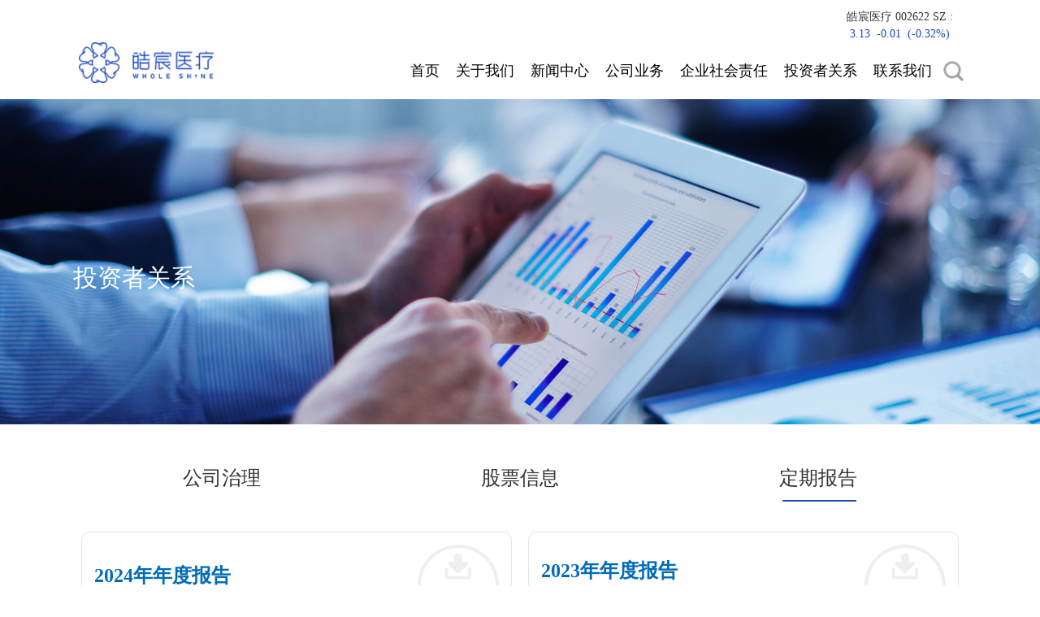

--- FILE ---
content_type: text/html; charset=UTF-8
request_url: http://www.wholeshinemedical.com/investorrelations_2.html
body_size: 11285
content:
<!DOCTYPE html>
<!--由中企高呈（北京）科技有限公司设计生产部设计制作，如果您有任何意见或建议，请电邮cebest@300.cn-->
<html lang="zh"><head>
    
        <title>定期报告- 皓宸医疗科技股份有限公司  </title>
        <meta name="description" content=" 皓宸医疗科技股份有限公司   定期报告 皓宸医疗科技股份有限公司初创于1986年，2008年完成股份制改造，2011年10月在深圳证券交易所挂牌上市，股票代码002622。2021年11月18日，公司完成对广东德伦医疗集团有限公司控股权的收购，德伦医疗成为公司的控股子公司。公司也一直专注于永磁开关产品的研发和创新，多年来积累了诸多宝贵和丰富的经验。目前，公司已发展为口腔医疗服务、实业制造双主业共同发展的企业。"/>
        <meta name="keywords" content="个人护理，保健用品,口腔医疗,永磁开关,高低压开关柜,医疗服务,定期报告"/>
        <meta http-equiv="x-dns-prefetch-control" content="on" />
<link rel="dns-prefetch" href="//omo-oss-image.thefastimg.com"/>
<link rel="dns-prefetch" href="//dcloud-static01.faststatics.com"/>
    <link rel="shortcut icon " type="images/x-icon" href="/favicon.ico" />
    <link type="text/css" rel="stylesheet" href="/npublic/libs/css/ceccbootstrap.min.css,global.css?instance=new2022112011222406762&viewType=p&v=1751273385000&siteType=oper">
    <link type="text/css" rel="stylesheet" href="/css/site.css?instance=new2022112011222406762&viewType=p&v=1751273385000&siteType=oper">
    <link type="text/css" rel="stylesheet" href="/css/investorrelations_2_2e54808c71e142dc34fca67a0fb42f05.min.css?instance=new2022112011222406762&viewType=p&v=1751273385000&siteType=oper">
    <meta name="viewport" content="width=device-width, initial-scale=1, user-scalable=no" />
    <meta name="renderer" content="webkit" />
<meta name="force-rendering" content="webkit" />
<meta http-equiv="X-UA-Compatible" content="IE=edge,chrome=1" />
<script>
    window.env = 'product';
    window.tenant={"bossProductInstance":"NEW2022112011222406762","cdnFlag":"0","cusId":"1B47E0A11E5D473294E7C674E8356397","domainSSL":"0","domainStatus":10,"flag":1,"foreign":true,"language":"zh_CN","domain":"www.wholeshinemedical.com","makeDomain":"2211205004.p.make.dcloud.portal1.portal.thefastmake.com","mobileMakeDomain":"2211205004.m.make.dcloud.portal1.portal.thefastmake.com","mobileProductDomain":"2211205004.m.oper.dcloud.portal1.portal.fastoper.com","mobilePublishTime":1751273385000,"mobileStatus":8,"ningkerDomain":"FOREIGN_TRADE","pcPublishTime":1751273385000,"productDomain":"2211205004.p.oper.dcloud.portal1.portal.fastoper.com","siteType":"oper","status":6,"tenantId":304520,"unittype":"portal-saas","viewType":"p","code":"2211205004"};
    window.pageObj={"instanceId":"new2022112011222406762","pageId":"3e80ad82-a290-4588-b26e-3030e31e06b7","name":"定期报告","filename":"investorrelations_2","pageAddress":null,"appId":null,"pageMotherSetIdList":["footer","head"],"pageMotherSetList":[{"instanceId":"NEW2022112011222406762","motherSetId":"footer","motherSetName":"默认底部","motherViewType":null,"motherOperStatus":null,"motherSetImageUrl":"/productimg/mother/p/footer.png","motherSetDel":1,"motherSetLocation":1,"pageIds":null,"createTime":1668914618000,"updateTime":1668914618000,"version":0},{"instanceId":"NEW2022112011222406762","motherSetId":"head","motherSetName":"默认头部","motherViewType":null,"motherOperStatus":null,"motherSetImageUrl":"/productimg/mother/p/head.png","motherSetDel":1,"motherSetLocation":0,"pageIds":null,"createTime":1668914618000,"updateTime":1668914618000,"version":0}],"children":null,"batchCacheTPageList":null,"pageType":"1","contentType":"","viewType":null,"imageUrl":null,"previewImg":null,"showOrder":5,"parentId":"7602eac0-0a51-460e-976c-9eea74753d9a","bindId":null,"operStatus":"BUSINESS","del":0,"pageTypeName":null,"isHomePage":0,"isLoginPage":null,"isRegisterPage":null,"isDeafault":0,"isLoginCheck":null,"isSpecialPage":null,"isErrorPage":0,"isPermissionPage":null,"isShopPage":null,"isNavigation":1,"isFlowpage":null,"createTime":1672040647000,"updateTime":1718266693000,"renderInfo":{"host":"www.wholeshinemedical.com","realhost":"www.wholeshinemedical.com"}};
</script>
<script src="/npublic/libs/core/ceccjquery.min.js,require.min.js,lib.min.js,page.min.js?instance=new2022112011222406762&viewType=p&v=1751273385000&siteType=oper"></script>
<script src="/npublic/commonjs/common.min.js?instance=new2022112011222406762&viewType=p&v=1751273385000&siteType=oper"></script>
</head><body data-pageid="3e80ad82-a290-4588-b26e-3030e31e06b7"><div class="main">

<div id="c_grid-116273709439191">    <div class="p_gridbox signal s_tmpl">
            <div id="content_box-116273709439191-0" class="d_gridCell_0 p_gridCell ND_empty"><div id="c_navigation_138_P_002-1669365960493">
<div class="e_container-1 s_layout">
    <div class="cbox-1-0 p_item"><div class="e_container-2 s_layout">
    <div class="cbox-2-0 p_item"><p class="e_text-22 s_title">
        皓宸医疗 002622 SZ :  
</p><p class="e_text-3 s_title">
    
</p></div>
    <div class="cbox-2-1 p_item"><p class="e_text-23 s_title">
        0.00   -0.00 (-0.00%)   
</p>
</div>
</div><div class="e_container-5 s_layout">
    <div class="cbox-5-0 p_item"><div class="e_image-6 s_img">
 <script src="/upload/js/7b139a323b844f4b8fc72e26665084df.js?instance=undefined&viewType=undefined&v=undefined&siteType=undefined"></script>
<link type="text/css" rel="stylesheet" href="/upload/css/7e42e8f343014461ab44d220a2202649.css?instance=undefined&viewType=undefined&v=undefined&siteType=undefined">
<link type="text/css" rel="stylesheet" href="/upload/css/6694fe2993d247b48831fec3ef762fc8.css?instance=undefined&viewType=undefined&v=undefined&siteType=undefined">
<link type="text/css" rel="stylesheet" href="/upload/css/c91313334715434dbf403dd4dc80801b.css?instance=undefined&viewType=undefined&v=undefined&siteType=undefined">
<link type="text/css" rel="stylesheet" href="/upload/css/4b673db26a2b4b26a31a93b9548c734b.css?instance=undefined&viewType=undefined&v=undefined&siteType=undefined">
<link type="text/css" rel="stylesheet" href="/upload/css/b210d899e05649b7b941f394f2df04bc.css?instance=undefined&viewType=undefined&v=undefined&siteType=undefined">
<link type="text/css" rel="stylesheet" href="/upload/css/bef59155353147e98b5e33e0be9b24ea.css?instance=undefined&viewType=undefined&v=undefined&siteType=undefined">
<link type="text/css" rel="stylesheet" href="/upload/css/e23c51dc3343426aa322149d3f9ff1f3.css?instance=undefined&viewType=undefined&v=undefined&siteType=undefined">
<link type="text/css" rel="stylesheet" href="/upload/css/ddaeeff60e2f4a8d891f44db91ad1aa3.css?instance=undefined&viewType=undefined&v=undefined&siteType=undefined">
<link type="text/css" rel="stylesheet" href="/upload/css/897e8ac6da2b41b49738c98c554c8c3d.css?instance=undefined&viewType=undefined&v=undefined&siteType=undefined">
<link type="text/css" rel="stylesheet" href="/upload/css/e0ef79c618f343239d65317069b65d33.css?instance=undefined&viewType=undefined&v=undefined&siteType=undefined">
<link type="text/css" rel="stylesheet" href="/upload/css/48bdc77c30504f23bc55f829b87f7954.css?instance=undefined&viewType=undefined&v=undefined&siteType=undefined">
<link type="text/css" rel="stylesheet" href="/upload/css/23a7e12ed4374a6da8b16c75879626f1.css?instance=undefined&viewType=undefined&v=undefined&siteType=undefined">
  
            <a href="/" target="_self">
        
            <img src="/npublic/img/s.png" lazy="https://omo-oss-image.thefastimg.com/portal-saas/new2022112011222406762/cms/image/71187108-ce2d-4833-8ae8-f20cc1079756.png" alt="图片名称" title="图片名称" la="la"/>
        
            </a>
</div>



</div>
    <div class="cbox-5-1 p_item"><div class="e_navigationA-13 " needjs="true">
    <div class="p_navButton">
        <p class="p_iconBox">
            <svg t="1625644785779" class="icon p_openIcon" viewBox="0 0 1024 1024" version="1.1" xmlns="https://www.w3.org/2000/svg" p-id="5036" width="200" height="200"><path d="M793.93115234 342.36010742H230.21716308c-18.58886719 0-33.65112305-14.75738526-33.65112304-32.95898437s15.0704956-32.95898438 33.65112305-32.95898438h563.71398925c18.58886719 0 33.65112305 14.75738526 33.65112305 32.95898438 0 18.20983887-15.0704956 32.95898438-33.65112305 32.95898437zM793.93115234 732.80047607H230.21716308c-18.58886719 0-33.65112305-14.75738526-33.65112304-32.95898437s15.0704956-32.95898438 33.65112305-32.95898438h563.71398925c18.58886719 0 33.65112305 14.75738526 33.65112305 32.95898438s-15.0704956 32.95898438-33.65112305 32.95898437zM793.93115234 537.99639893H230.21716308c-18.58886719 0-33.65112305-14.75738526-33.65112304-32.95898438s15.0704956-32.95898438 33.65112305-32.95898437h563.71398925c18.58886719 0 33.65112305 14.75738526 33.65112305 32.95898437s-15.0704956 32.95898438-33.65112305 32.95898438z" p-id="5037"></path></svg>
        </p>
    </div>
    <div class="p_navContent">
        <div class="p_navButton">
            <p class="p_iconBox">
                <svg t="1625645389126" class="icon p_closeIcon" viewBox="0 0 1024 1024" version="1.1" xmlns="https://www.w3.org/2000/svg" p-id="5167" width="200" height="200"><path d="M798.72 225.73511147a44.78293333 44.78293333 0 0 0-31.85777813-13.19822294c-11.83288853 0-23.66577813 5.00622187-31.85777707 13.19822294L512 447.82933333 289.45066667 225.28a44.78293333 44.78293333 0 0 0-31.85777814-13.19822187c-11.83288853 0-23.66577813 5.00622187-32.31288853 13.19822187a45.32906667 45.32906667 0 0 0 0 64.17066667L447.82933333 512 225.28 734.54933333a45.32906667 45.32906667 0 1 0 64.17066667 64.17066667L512 576.17066667l222.54933333 222.54933333a45.32906667 45.32906667 0 1 0 64.17066667-64.17066667L576.17066667 512l222.54933333-222.54933333c17.29422187-17.29422187 17.29422187-46.42133333 0-63.7155552z" p-id="5168"></path></svg>
            </p>
        </div>
        <ul class="p_level1Box">
            <li class="p_level1Item li_1">
                <p class="p_menu1Item js_editor_click">
                    <a href="/Home.html" target="">
                        <span>首页</span>
                    </a>
                    
                </p>
            </li>
            <li class="p_level1Item li_1">
                <p class="p_menu1Item js_editor_click">
                    <a href="/AboutUs.html" target="">
                        <span>关于我们</span>
                    </a>
                    <svg t="1625735163067" class="icon p_jtIcon" viewBox="0 0 1024 1024" version="1.1" xmlns="https://www.w3.org/2000/svg" p-id="1486" width="200" height="200"><path d="M661.16183428 486.94732961L415.99871022 219.24359155c-13.37500289-14.59708438-35.98351032-15.54759219-50.51270128-2.24048272-14.59708438 13.37500289-15.54759219 35.98351032-2.24048272 50.51270127l223.09776396 243.60157549-222.89408371 244.28050967c-13.30710947 14.59708438-12.28870823 37.20559179 2.30837613 50.51270125 14.59708438 13.30710947 37.20559179 12.28870823 50.51270128-2.30837613l244.75576356-268.11109855c0.47525392-0.54314733 1.01840124-1.15418807 1.42576173-1.6973354 11.13452018-13.51078973 10.93083994-33.53934734-1.2899749-46.84645682z" p-id="1487"></path></svg>
                </p>
                <ul class="p_level2Box">
                    <li class="p_level2Item">
                        <p class="p_menu2Item js_editor_click">
                            <a href="/AboutUs.html#hcjs" target="">
                                <span>皓宸介绍</span>
                            </a>
                            <svg t="1625735163067" class="icon p_jtIcon" viewBox="0 0 1024 1024" version="1.1" xmlns="https://www.w3.org/2000/svg" p-id="1486" width="200" height="200"><path d="M661.16183428 486.94732961L415.99871022 219.24359155c-13.37500289-14.59708438-35.98351032-15.54759219-50.51270128-2.24048272-14.59708438 13.37500289-15.54759219 35.98351032-2.24048272 50.51270127l223.09776396 243.60157549-222.89408371 244.28050967c-13.30710947 14.59708438-12.28870823 37.20559179 2.30837613 50.51270125 14.59708438 13.30710947 37.20559179 12.28870823 50.51270128-2.30837613l244.75576356-268.11109855c0.47525392-0.54314733 1.01840124-1.15418807 1.42576173-1.6973354 11.13452018-13.51078973 10.93083994-33.53934734-1.2899749-46.84645682z" p-id="1487"></path></svg>
                        </p>
                    </li>
                    <li class="p_level2Item">
                        <p class="p_menu2Item js_editor_click">
                            <a href="/AboutUs.html#fzlc" target="">
                                <span>发展历程</span>
                            </a>
                            <svg t="1625735163067" class="icon p_jtIcon" viewBox="0 0 1024 1024" version="1.1" xmlns="https://www.w3.org/2000/svg" p-id="1486" width="200" height="200"><path d="M661.16183428 486.94732961L415.99871022 219.24359155c-13.37500289-14.59708438-35.98351032-15.54759219-50.51270128-2.24048272-14.59708438 13.37500289-15.54759219 35.98351032-2.24048272 50.51270127l223.09776396 243.60157549-222.89408371 244.28050967c-13.30710947 14.59708438-12.28870823 37.20559179 2.30837613 50.51270125 14.59708438 13.30710947 37.20559179 12.28870823 50.51270128-2.30837613l244.75576356-268.11109855c0.47525392-0.54314733 1.01840124-1.15418807 1.42576173-1.6973354 11.13452018-13.51078973 10.93083994-33.53934734-1.2899749-46.84645682z" p-id="1487"></path></svg>
                        </p>
                    </li>
                    <li class="p_level2Item">
                        <p class="p_menu2Item js_editor_click">
                            <a href="/AboutUs.html#ryzz" target="">
                                <span>公司荣誉</span>
                            </a>
                            <svg t="1625735163067" class="icon p_jtIcon" viewBox="0 0 1024 1024" version="1.1" xmlns="https://www.w3.org/2000/svg" p-id="1486" width="200" height="200"><path d="M661.16183428 486.94732961L415.99871022 219.24359155c-13.37500289-14.59708438-35.98351032-15.54759219-50.51270128-2.24048272-14.59708438 13.37500289-15.54759219 35.98351032-2.24048272 50.51270127l223.09776396 243.60157549-222.89408371 244.28050967c-13.30710947 14.59708438-12.28870823 37.20559179 2.30837613 50.51270125 14.59708438 13.30710947 37.20559179 12.28870823 50.51270128-2.30837613l244.75576356-268.11109855c0.47525392-0.54314733 1.01840124-1.15418807 1.42576173-1.6973354 11.13452018-13.51078973 10.93083994-33.53934734-1.2899749-46.84645682z" p-id="1487"></path></svg>
                        </p>
                    </li>
                </ul>
            </li>
            <li class="p_level1Item li_1">
                <p class="p_menu1Item js_editor_click">
                    <a href="/presscenter.html" target="">
                        <span>新闻中心</span>
                    </a>
                    <svg t="1625735163067" class="icon p_jtIcon" viewBox="0 0 1024 1024" version="1.1" xmlns="https://www.w3.org/2000/svg" p-id="1486" width="200" height="200"><path d="M661.16183428 486.94732961L415.99871022 219.24359155c-13.37500289-14.59708438-35.98351032-15.54759219-50.51270128-2.24048272-14.59708438 13.37500289-15.54759219 35.98351032-2.24048272 50.51270127l223.09776396 243.60157549-222.89408371 244.28050967c-13.30710947 14.59708438-12.28870823 37.20559179 2.30837613 50.51270125 14.59708438 13.30710947 37.20559179 12.28870823 50.51270128-2.30837613l244.75576356-268.11109855c0.47525392-0.54314733 1.01840124-1.15418807 1.42576173-1.6973354 11.13452018-13.51078973 10.93083994-33.53934734-1.2899749-46.84645682z" p-id="1487"></path></svg>
                </p>
                <ul class="p_level2Box">
                    <li class="p_level2Item">
                        <p class="p_menu2Item js_editor_click">
                            <a href="/presscenter/1605098955994648576.html" target="">
                                <span>行业新闻</span>
                            </a>
                            <svg t="1625735163067" class="icon p_jtIcon" viewBox="0 0 1024 1024" version="1.1" xmlns="https://www.w3.org/2000/svg" p-id="1486" width="200" height="200"><path d="M661.16183428 486.94732961L415.99871022 219.24359155c-13.37500289-14.59708438-35.98351032-15.54759219-50.51270128-2.24048272-14.59708438 13.37500289-15.54759219 35.98351032-2.24048272 50.51270127l223.09776396 243.60157549-222.89408371 244.28050967c-13.30710947 14.59708438-12.28870823 37.20559179 2.30837613 50.51270125 14.59708438 13.30710947 37.20559179 12.28870823 50.51270128-2.30837613l244.75576356-268.11109855c0.47525392-0.54314733 1.01840124-1.15418807 1.42576173-1.6973354 11.13452018-13.51078973 10.93083994-33.53934734-1.2899749-46.84645682z" p-id="1487"></path></svg>
                        </p>
                    </li>
                    <li class="p_level2Item">
                        <p class="p_menu2Item js_editor_click">
                            <a href="/presscenter/1605099004957720576.html" target="">
                                <span>公司新闻</span>
                            </a>
                            <svg t="1625735163067" class="icon p_jtIcon" viewBox="0 0 1024 1024" version="1.1" xmlns="https://www.w3.org/2000/svg" p-id="1486" width="200" height="200"><path d="M661.16183428 486.94732961L415.99871022 219.24359155c-13.37500289-14.59708438-35.98351032-15.54759219-50.51270128-2.24048272-14.59708438 13.37500289-15.54759219 35.98351032-2.24048272 50.51270127l223.09776396 243.60157549-222.89408371 244.28050967c-13.30710947 14.59708438-12.28870823 37.20559179 2.30837613 50.51270125 14.59708438 13.30710947 37.20559179 12.28870823 50.51270128-2.30837613l244.75576356-268.11109855c0.47525392-0.54314733 1.01840124-1.15418807 1.42576173-1.6973354 11.13452018-13.51078973 10.93083994-33.53934734-1.2899749-46.84645682z" p-id="1487"></path></svg>
                        </p>
                    </li>
                </ul>
            </li>
            <li class="p_level1Item li_1">
                <p class="p_menu1Item js_editor_click">
                    <a href="/Oralmedicine.html" target="">
                        <span>公司业务</span>
                    </a>
                    <svg t="1625735163067" class="icon p_jtIcon" viewBox="0 0 1024 1024" version="1.1" xmlns="https://www.w3.org/2000/svg" p-id="1486" width="200" height="200"><path d="M661.16183428 486.94732961L415.99871022 219.24359155c-13.37500289-14.59708438-35.98351032-15.54759219-50.51270128-2.24048272-14.59708438 13.37500289-15.54759219 35.98351032-2.24048272 50.51270127l223.09776396 243.60157549-222.89408371 244.28050967c-13.30710947 14.59708438-12.28870823 37.20559179 2.30837613 50.51270125 14.59708438 13.30710947 37.20559179 12.28870823 50.51270128-2.30837613l244.75576356-268.11109855c0.47525392-0.54314733 1.01840124-1.15418807 1.42576173-1.6973354 11.13452018-13.51078973 10.93083994-33.53934734-1.2899749-46.84645682z" p-id="1487"></path></svg>
                </p>
                <ul class="p_level2Box">
                    <li class="p_level2Item">
                        <p class="p_menu2Item js_editor_click">
                            <a href="/Oralmedicine.html" target="">
                                <span>口腔医疗</span>
                            </a>
                            <svg t="1625735163067" class="icon p_jtIcon" viewBox="0 0 1024 1024" version="1.1" xmlns="https://www.w3.org/2000/svg" p-id="1486" width="200" height="200"><path d="M661.16183428 486.94732961L415.99871022 219.24359155c-13.37500289-14.59708438-35.98351032-15.54759219-50.51270128-2.24048272-14.59708438 13.37500289-15.54759219 35.98351032-2.24048272 50.51270127l223.09776396 243.60157549-222.89408371 244.28050967c-13.30710947 14.59708438-12.28870823 37.20559179 2.30837613 50.51270125 14.59708438 13.30710947 37.20559179 12.28870823 50.51270128-2.30837613l244.75576356-268.11109855c0.47525392-0.54314733 1.01840124-1.15418807 1.42576173-1.6973354 11.13452018-13.51078973 10.93083994-33.53934734-1.2899749-46.84645682z" p-id="1487"></path></svg>
                        </p>
                    </li>
                    <li class="p_level2Item">
                        <p class="p_menu2Item js_editor_click">
                            <a href="/traditionalmanufactur.html" target="">
                                <span>传统制造</span>
                            </a>
                            <svg t="1625735163067" class="icon p_jtIcon" viewBox="0 0 1024 1024" version="1.1" xmlns="https://www.w3.org/2000/svg" p-id="1486" width="200" height="200"><path d="M661.16183428 486.94732961L415.99871022 219.24359155c-13.37500289-14.59708438-35.98351032-15.54759219-50.51270128-2.24048272-14.59708438 13.37500289-15.54759219 35.98351032-2.24048272 50.51270127l223.09776396 243.60157549-222.89408371 244.28050967c-13.30710947 14.59708438-12.28870823 37.20559179 2.30837613 50.51270125 14.59708438 13.30710947 37.20559179 12.28870823 50.51270128-2.30837613l244.75576356-268.11109855c0.47525392-0.54314733 1.01840124-1.15418807 1.42576173-1.6973354 11.13452018-13.51078973 10.93083994-33.53934734-1.2899749-46.84645682z" p-id="1487"></path></svg>
                        </p>
                    </li>
                    <li class="p_level2Item">
                        <p class="p_menu2Item js_editor_click">
                            <a href="/77.html" target="">
                                <span>其他业务</span>
                            </a>
                            <svg t="1625735163067" class="icon p_jtIcon" viewBox="0 0 1024 1024" version="1.1" xmlns="https://www.w3.org/2000/svg" p-id="1486" width="200" height="200"><path d="M661.16183428 486.94732961L415.99871022 219.24359155c-13.37500289-14.59708438-35.98351032-15.54759219-50.51270128-2.24048272-14.59708438 13.37500289-15.54759219 35.98351032-2.24048272 50.51270127l223.09776396 243.60157549-222.89408371 244.28050967c-13.30710947 14.59708438-12.28870823 37.20559179 2.30837613 50.51270125 14.59708438 13.30710947 37.20559179 12.28870823 50.51270128-2.30837613l244.75576356-268.11109855c0.47525392-0.54314733 1.01840124-1.15418807 1.42576173-1.6973354 11.13452018-13.51078973 10.93083994-33.53934734-1.2899749-46.84645682z" p-id="1487"></path></svg>
                        </p>
                    </li>
                </ul>
            </li>
            <li class="p_level1Item li_1">
                <p class="p_menu1Item js_editor_click">
                    <a href="/1.html" target="">
                        <span>企业社会责任</span>
                    </a>
                    
                </p>
            </li>
            <li class="p_level1Item li_1">
                <p class="p_menu1Item js_editor_click">
                    <a href="/investorrelations.html" target="">
                        <span>投资者关系</span>
                    </a>
                    <svg t="1625735163067" class="icon p_jtIcon" viewBox="0 0 1024 1024" version="1.1" xmlns="https://www.w3.org/2000/svg" p-id="1486" width="200" height="200"><path d="M661.16183428 486.94732961L415.99871022 219.24359155c-13.37500289-14.59708438-35.98351032-15.54759219-50.51270128-2.24048272-14.59708438 13.37500289-15.54759219 35.98351032-2.24048272 50.51270127l223.09776396 243.60157549-222.89408371 244.28050967c-13.30710947 14.59708438-12.28870823 37.20559179 2.30837613 50.51270125 14.59708438 13.30710947 37.20559179 12.28870823 50.51270128-2.30837613l244.75576356-268.11109855c0.47525392-0.54314733 1.01840124-1.15418807 1.42576173-1.6973354 11.13452018-13.51078973 10.93083994-33.53934734-1.2899749-46.84645682z" p-id="1487"></path></svg>
                </p>
                <ul class="p_level2Box">
                    <li class="p_level2Item">
                        <p class="p_menu2Item js_editor_click">
                            <a href="/investorrelations.html" target="">
                                <span>公司治理</span>
                            </a>
                            <svg t="1625735163067" class="icon p_jtIcon" viewBox="0 0 1024 1024" version="1.1" xmlns="https://www.w3.org/2000/svg" p-id="1486" width="200" height="200"><path d="M661.16183428 486.94732961L415.99871022 219.24359155c-13.37500289-14.59708438-35.98351032-15.54759219-50.51270128-2.24048272-14.59708438 13.37500289-15.54759219 35.98351032-2.24048272 50.51270127l223.09776396 243.60157549-222.89408371 244.28050967c-13.30710947 14.59708438-12.28870823 37.20559179 2.30837613 50.51270125 14.59708438 13.30710947 37.20559179 12.28870823 50.51270128-2.30837613l244.75576356-268.11109855c0.47525392-0.54314733 1.01840124-1.15418807 1.42576173-1.6973354 11.13452018-13.51078973 10.93083994-33.53934734-1.2899749-46.84645682z" p-id="1487"></path></svg>
                        </p>
                    </li>
                    <li class="p_level2Item">
                        <p class="p_menu2Item js_editor_click">
                            <a href="/investorrelations_1.html" target="">
                                <span>股票信息</span>
                            </a>
                            <svg t="1625735163067" class="icon p_jtIcon" viewBox="0 0 1024 1024" version="1.1" xmlns="https://www.w3.org/2000/svg" p-id="1486" width="200" height="200"><path d="M661.16183428 486.94732961L415.99871022 219.24359155c-13.37500289-14.59708438-35.98351032-15.54759219-50.51270128-2.24048272-14.59708438 13.37500289-15.54759219 35.98351032-2.24048272 50.51270127l223.09776396 243.60157549-222.89408371 244.28050967c-13.30710947 14.59708438-12.28870823 37.20559179 2.30837613 50.51270125 14.59708438 13.30710947 37.20559179 12.28870823 50.51270128-2.30837613l244.75576356-268.11109855c0.47525392-0.54314733 1.01840124-1.15418807 1.42576173-1.6973354 11.13452018-13.51078973 10.93083994-33.53934734-1.2899749-46.84645682z" p-id="1487"></path></svg>
                        </p>
                    </li>
                    <li class="p_level2Item">
                        <p class="p_menu2Item js_editor_click">
                            <a href="/investorrelations_2.html" target="">
                                <span>定期报告</span>
                            </a>
                            <svg t="1625735163067" class="icon p_jtIcon" viewBox="0 0 1024 1024" version="1.1" xmlns="https://www.w3.org/2000/svg" p-id="1486" width="200" height="200"><path d="M661.16183428 486.94732961L415.99871022 219.24359155c-13.37500289-14.59708438-35.98351032-15.54759219-50.51270128-2.24048272-14.59708438 13.37500289-15.54759219 35.98351032-2.24048272 50.51270127l223.09776396 243.60157549-222.89408371 244.28050967c-13.30710947 14.59708438-12.28870823 37.20559179 2.30837613 50.51270125 14.59708438 13.30710947 37.20559179 12.28870823 50.51270128-2.30837613l244.75576356-268.11109855c0.47525392-0.54314733 1.01840124-1.15418807 1.42576173-1.6973354 11.13452018-13.51078973 10.93083994-33.53934734-1.2899749-46.84645682z" p-id="1487"></path></svg>
                        </p>
                    </li>
                    <li class="p_level2Item">
                        <p class="p_menu2Item js_editor_click">
                            <a href="https://ir.p5w.net/c/002622.shtml" target="">
                                <span>投资者互动</span>
                            </a>
                            <svg t="1625735163067" class="icon p_jtIcon" viewBox="0 0 1024 1024" version="1.1" xmlns="https://www.w3.org/2000/svg" p-id="1486" width="200" height="200"><path d="M661.16183428 486.94732961L415.99871022 219.24359155c-13.37500289-14.59708438-35.98351032-15.54759219-50.51270128-2.24048272-14.59708438 13.37500289-15.54759219 35.98351032-2.24048272 50.51270127l223.09776396 243.60157549-222.89408371 244.28050967c-13.30710947 14.59708438-12.28870823 37.20559179 2.30837613 50.51270125 14.59708438 13.30710947 37.20559179 12.28870823 50.51270128-2.30837613l244.75576356-268.11109855c0.47525392-0.54314733 1.01840124-1.15418807 1.42576173-1.6973354 11.13452018-13.51078973 10.93083994-33.53934734-1.2899749-46.84645682z" p-id="1487"></path></svg>
                        </p>
                    </li>
                </ul>
            </li>
            <li class="p_level1Item li_1">
                <p class="p_menu1Item js_editor_click">
                    <a href="/contact_way.html" target="">
                        <span>联系我们</span>
                    </a>
                    <svg t="1625735163067" class="icon p_jtIcon" viewBox="0 0 1024 1024" version="1.1" xmlns="https://www.w3.org/2000/svg" p-id="1486" width="200" height="200"><path d="M661.16183428 486.94732961L415.99871022 219.24359155c-13.37500289-14.59708438-35.98351032-15.54759219-50.51270128-2.24048272-14.59708438 13.37500289-15.54759219 35.98351032-2.24048272 50.51270127l223.09776396 243.60157549-222.89408371 244.28050967c-13.30710947 14.59708438-12.28870823 37.20559179 2.30837613 50.51270125 14.59708438 13.30710947 37.20559179 12.28870823 50.51270128-2.30837613l244.75576356-268.11109855c0.47525392-0.54314733 1.01840124-1.15418807 1.42576173-1.6973354 11.13452018-13.51078973 10.93083994-33.53934734-1.2899749-46.84645682z" p-id="1487"></path></svg>
                </p>
                <ul class="p_level2Box">
                    <li class="p_level2Item">
                        <p class="p_menu2Item js_editor_click">
                            <a href="/careerdevelopment.html" target="">
                                <span>职业发展</span>
                            </a>
                            <svg t="1625735163067" class="icon p_jtIcon" viewBox="0 0 1024 1024" version="1.1" xmlns="https://www.w3.org/2000/svg" p-id="1486" width="200" height="200"><path d="M661.16183428 486.94732961L415.99871022 219.24359155c-13.37500289-14.59708438-35.98351032-15.54759219-50.51270128-2.24048272-14.59708438 13.37500289-15.54759219 35.98351032-2.24048272 50.51270127l223.09776396 243.60157549-222.89408371 244.28050967c-13.30710947 14.59708438-12.28870823 37.20559179 2.30837613 50.51270125 14.59708438 13.30710947 37.20559179 12.28870823 50.51270128-2.30837613l244.75576356-268.11109855c0.47525392-0.54314733 1.01840124-1.15418807 1.42576173-1.6973354 11.13452018-13.51078973 10.93083994-33.53934734-1.2899749-46.84645682z" p-id="1487"></path></svg>
                        </p>
                    </li>
                    <li class="p_level2Item">
                        <p class="p_menu2Item js_editor_click">
                            <a href="/contact_way.html" target="">
                                <span>联络方式</span>
                            </a>
                            <svg t="1625735163067" class="icon p_jtIcon" viewBox="0 0 1024 1024" version="1.1" xmlns="https://www.w3.org/2000/svg" p-id="1486" width="200" height="200"><path d="M661.16183428 486.94732961L415.99871022 219.24359155c-13.37500289-14.59708438-35.98351032-15.54759219-50.51270128-2.24048272-14.59708438 13.37500289-15.54759219 35.98351032-2.24048272 50.51270127l223.09776396 243.60157549-222.89408371 244.28050967c-13.30710947 14.59708438-12.28870823 37.20559179 2.30837613 50.51270125 14.59708438 13.30710947 37.20559179 12.28870823 50.51270128-2.30837613l244.75576356-268.11109855c0.47525392-0.54314733 1.01840124-1.15418807 1.42576173-1.6973354 11.13452018-13.51078973 10.93083994-33.53934734-1.2899749-46.84645682z" p-id="1487"></path></svg>
                        </p>
                    </li>
                </ul>
            </li>
        </ul>
    </div>
</div>

</div>
    <div class="cbox-5-2 p_item"><div class="e_container-14 s_layout">
    <div class="cbox-14-0 p_item"><div class="e_image-15 s_img">
        
            <img src="/npublic/img/s.png" lazy="https://omo-oss-image.thefastimg.com/portal-saas/new2022112011222406762/cms/image/fd1cc8bf-39d9-47cd-bf18-5f130a2ee852.png" alt="图片名称" title="图片名称" la="la"/>
        
</div></div>
</div></div>
</div></div>
</div>
 <input type="hidden" name="propJson" value='{&quot;href_6&quot;:{&quot;transport&quot;:[{&quot;targetName&quot;:&quot;默认参数&quot;,&quot;origin&quot;:&quot;_detailId&quot;,&quot;originName&quot;:&quot;默认参数&quot;,&quot;target&quot;:&quot;_detailId&quot;}],&quot;type&quot;:&quot;customPage&quot;,&quot;value&quot;:{&quot;type&quot;:&quot;page&quot;,&quot;params&quot;:[],&quot;value&quot;:&quot;7602eac0-0a51-460e-976c-9eea74753d9a&quot;},&quot;target&quot;:&quot;_self&quot;},&quot;prompt_22&quot;:&quot;&quot;,&quot;setting_6&quot;:{&quot;fit&quot;:&quot;contain&quot;,&quot;isLazy&quot;:&quot;true&quot;},&quot;prompt_23&quot;:&quot;&quot;,&quot;showArrow_13&quot;:true,&quot;href_23&quot;:{&quot;type&quot;:&quot;none&quot;,&quot;value&quot;:&quot;&quot;,&quot;target&quot;:&quot;&quot;},&quot;href_22&quot;:{&quot;type&quot;:&quot;none&quot;,&quot;value&quot;:&quot;&quot;,&quot;target&quot;:&quot;&quot;},&quot;dense_23&quot;:&quot;&quot;,&quot;dense_22&quot;:&quot;&quot;,&quot;selectValue_4&quot;:&quot;2&quot;,&quot;space_6&quot;:0,&quot;prompt_3&quot;:&quot;&quot;,&quot;setting_15&quot;:{&quot;fit&quot;:&quot;contain&quot;,&quot;isLazy&quot;:&quot;true&quot;},&quot;href_3&quot;:{&quot;type&quot;:&quot;none&quot;,&quot;value&quot;:&quot;&quot;,&quot;target&quot;:&quot;&quot;},&quot;space_15&quot;:0,&quot;href_15&quot;:{&quot;type&quot;:&quot;&quot;,&quot;value&quot;:&quot;&quot;,&quot;target&quot;:&quot;&quot;}}'/></div></div>
    </div>
</div>
<div id="c_static_001-16714282305070">
<div class="e_container-1 s_layout">
    <div class="cbox-1-0 p_item"><div class="e_image-3 s_img">
                    
            <img src="/npublic/img/s.png" lazy="https://omo-oss-image.thefastimg.com/portal-saas/new2022112011222406762/cms/image/616871a8-bfe4-46e3-9a82-5bd50c257c35.jpg" alt="图片名称" title="图片名称" la="la" needthumb="true"/>
        
</div></div>
</div><div class="e_container-2 s_layout">
    <div class="cbox-2-0 p_item"><p class="e_text-4 s_title">
        投资者关系
</p><p class="e_text-5 s_title">
        
</p></div>
</div>
 <input type="hidden" name="propJson" value='{&quot;imgList1_3&quot;:[],&quot;imgList2_3&quot;:[],&quot;space_3&quot;:0,&quot;href_5&quot;:{&quot;type&quot;:&quot;none&quot;,&quot;value&quot;:&quot;&quot;,&quot;target&quot;:&quot;&quot;},&quot;href_4&quot;:{&quot;type&quot;:&quot;none&quot;,&quot;value&quot;:&quot;&quot;,&quot;target&quot;:&quot;&quot;},&quot;setting_3&quot;:{&quot;fit&quot;:&quot;contain&quot;,&quot;errorUrl&quot;:&quot;&quot;,&quot;needThumb&quot;:&quot;true&quot;,&quot;isLazy&quot;:&quot;true&quot;},&quot;prompt_4&quot;:&quot;&quot;,&quot;href_3&quot;:{&quot;type&quot;:&quot;none&quot;,&quot;value&quot;:&quot;&quot;,&quot;target&quot;:&quot;&quot;},&quot;prompt_5&quot;:&quot;&quot;,&quot;dense_4&quot;:&quot;&quot;,&quot;dense_5&quot;:&quot;&quot;}'/></div><div id="c_static_001-1672036041670">
<div class="e_container-1 s_layout">
    <div class="cbox-1-0 p_item"><p class="e_text-2 s_title">
        <a href="/investorrelations.html?#gszl" target="_self">
        公司治理
        </a>
</p></div>
    <div class="cbox-1-1 p_item"><p class="e_text-3 s_title">
        <a href="/investorrelations_1.html" target="_self">
        股票信息
        </a>
</p></div>
    <div class="cbox-1-2 p_item"><p class="e_text-4 s_title">
        <a href="/investorrelations_2.html" target="_self">
        定期报告
        </a>
</p></div>
</div>
 <input type="hidden" name="propJson" value='{&quot;href_4&quot;:{&quot;transport&quot;:[],&quot;type&quot;:&quot;customPage&quot;,&quot;value&quot;:{&quot;type&quot;:&quot;page&quot;,&quot;params&quot;:[],&quot;value&quot;:&quot;3e80ad82-a290-4588-b26e-3030e31e06b7&quot;},&quot;target&quot;:&quot;_self&quot;},&quot;prompt_3&quot;:&quot;&quot;,&quot;prompt_4&quot;:&quot;&quot;,&quot;href_3&quot;:{&quot;transport&quot;:[],&quot;type&quot;:&quot;customPage&quot;,&quot;value&quot;:{&quot;type&quot;:&quot;page&quot;,&quot;params&quot;:[],&quot;value&quot;:&quot;8b9a8256-c117-4ab0-a5a7-11ca64905932&quot;},&quot;target&quot;:&quot;_self&quot;},&quot;href_2&quot;:{&quot;transport&quot;:[],&quot;type&quot;:&quot;page&quot;,&quot;value&quot;:{&quot;pageId&quot;:&quot;d96f8cfa-bcc3-424c-acea-152d0736aa3a&quot;,&quot;hash&quot;:&quot;#gszl&quot;},&quot;target&quot;:&quot;_self&quot;},&quot;dense_4&quot;:&quot;&quot;,&quot;dense_2&quot;:&quot;&quot;,&quot;prompt_2&quot;:&quot;&quot;,&quot;dense_3&quot;:&quot;&quot;}'/></div><div id="c_download_list_018-16720418163190">
<div class="e_container-16 s_layout wow fadeInDown ">
    <div class="cbox-16-0 p_item"><div class="e_loop-2 s_list" needjs="true">
    <div class="">

        
            <div class="p_list">
                <div class="cbox-2 p_loopitem"><div class="e_container-3 s_layout">
    <div class="cbox-3-0 p_item"><h1 class="e_h1-4 s_subtitle">
    2024年年度报告
</h1><div class="e_container-19 s_layout">
    <div class="cbox-19-0 p_item"><div class="e_image-20 s_img">
                    
            <img src="/npublic/img/s.png" lazy="https://omo-oss-image.thefastimg.com/portal-saas/new2022112011222406762/cms/image/5d64be67-61f9-48d3-9498-d81bc5f2d610.png" alt="图片名称" title="图片名称" la="la" needthumb="true"/>
        
</div></div>
    <div class="cbox-19-1 p_item"><p class="e_text-18 s_title">
        
</p></div>
</div></div>
    <div class="cbox-3-1 p_item"><a class="e_sceneBtnFile-15 s_button1 btn btn-primary " href="javascript:;" needjs="true">
    <span>文件下载</span> 
    <input type="hidden" value="[{&quot;summary&quot;:&quot;&quot;,&quot;size&quot;:&quot;4.8MB&quot;,&quot;name&quot;:&quot;2024年年度报告&quot;,&quot;fileUrl&quot;:&quot;https://omo-oss-file110.thefastfile.com/portal-saas/new2022112011222406762/cms/file/2024年年度报告.pdf&quot;,&quot;id&quot;:&quot;1939582875761008640&quot;,&quot;title&quot;:&quot;2024年年度报告.pdf&quot;,&quot;extName&quot;:&quot;pdf&quot;}]" name="fileList">
</a>
</div>
</div></div>
                <div class="cbox-2 p_loopitem"><div class="e_container-3 s_layout">
    <div class="cbox-3-0 p_item"><h1 class="e_h1-4 s_subtitle">
    2023年年度报告
</h1><div class="e_container-19 s_layout">
    <div class="cbox-19-0 p_item"><div class="e_image-20 s_img">
                    
            <img src="/npublic/img/s.png" lazy="https://omo-oss-image.thefastimg.com/portal-saas/new2022112011222406762/cms/image/5d64be67-61f9-48d3-9498-d81bc5f2d610.png" alt="图片名称" title="图片名称" la="la" needthumb="true"/>
        
</div></div>
    <div class="cbox-19-1 p_item"><p class="e_text-18 s_title">
        2024-04-29
</p></div>
</div></div>
    <div class="cbox-3-1 p_item"><a class="e_sceneBtnFile-15 s_button1 btn btn-primary " href="javascript:;" needjs="true">
    <span>文件下载</span> 
    <input type="hidden" value="[{&quot;summary&quot;:&quot;&quot;,&quot;size&quot;:&quot;4.5MB&quot;,&quot;name&quot;:&quot;2022年年度报告&quot;,&quot;fileUrl&quot;:&quot;https://omo-oss-file110.thefastfile.com/portal-saas/new2022112011222406762/cms/file/3e575c5d-059e-473b-ad38-d9c7f694010f.pdf&quot;,&quot;id&quot;:&quot;1658662534701457408&quot;,&quot;title&quot;:&quot;2022年年度报告.pdf&quot;,&quot;extName&quot;:&quot;pdf&quot;}]" name="fileList">
</a>
</div>
</div></div>
                <div class="cbox-2 p_loopitem"><div class="e_container-3 s_layout">
    <div class="cbox-3-0 p_item"><h1 class="e_h1-4 s_subtitle">
    2022年年度报告
</h1><div class="e_container-19 s_layout">
    <div class="cbox-19-0 p_item"><div class="e_image-20 s_img">
                    
            <img src="/npublic/img/s.png" lazy="https://omo-oss-image.thefastimg.com/portal-saas/new2022112011222406762/cms/image/5d64be67-61f9-48d3-9498-d81bc5f2d610.png" alt="图片名称" title="图片名称" la="la" needthumb="true"/>
        
</div></div>
    <div class="cbox-19-1 p_item"><p class="e_text-18 s_title">
        2023-04-29
</p></div>
</div></div>
    <div class="cbox-3-1 p_item"><a class="e_sceneBtnFile-15 s_button1 btn btn-primary " href="javascript:;" needjs="true">
    <span>文件下载</span> 
    <input type="hidden" value="[{&quot;summary&quot;:&quot;&quot;,&quot;size&quot;:&quot;4.5MB&quot;,&quot;name&quot;:&quot;2022年年度报告&quot;,&quot;fileUrl&quot;:&quot;https://omo-oss-file110.thefastfile.com/portal-saas/new2022112011222406762/cms/file/3e575c5d-059e-473b-ad38-d9c7f694010f.pdf&quot;,&quot;id&quot;:&quot;1658662534701457408&quot;,&quot;title&quot;:&quot;2022年年度报告.pdf&quot;,&quot;extName&quot;:&quot;pdf&quot;}]" name="fileList">
</a>
</div>
</div></div>
                <div class="cbox-2 p_loopitem"><div class="e_container-3 s_layout">
    <div class="cbox-3-0 p_item"><h1 class="e_h1-4 s_subtitle">
    2021年年度报告
</h1><div class="e_container-19 s_layout">
    <div class="cbox-19-0 p_item"><div class="e_image-20 s_img">
                    
            <img src="/npublic/img/s.png" lazy="https://omo-oss-image.thefastimg.com/portal-saas/new2022112011222406762/cms/image/5d64be67-61f9-48d3-9498-d81bc5f2d610.png" alt="图片名称" title="图片名称" la="la" needthumb="true"/>
        
</div></div>
    <div class="cbox-19-1 p_item"><p class="e_text-18 s_title">
        2022-04-29
</p></div>
</div></div>
    <div class="cbox-3-1 p_item"><a class="e_sceneBtnFile-15 s_button1 btn btn-primary " href="javascript:;" needjs="true">
    <span>文件下载</span> 
    <input type="hidden" value="[{&quot;summary&quot;:&quot;&quot;,&quot;size&quot;:&quot;3.5MB&quot;,&quot;name&quot;:&quot;融钰集团：2021年年度报告&quot;,&quot;fileUrl&quot;:&quot;https://omo-oss-file110.thefastfile.com/portal-saas/new2022112011222406762/cms/file/0e7cb4ff-5a7f-46cc-a087-6b054133a940.PDF&quot;,&quot;id&quot;:&quot;1603334252803764224&quot;,&quot;title&quot;:&quot;融钰集团：2021年年度报告.PDF&quot;,&quot;extName&quot;:&quot;PDF&quot;}]" name="fileList">
</a>
</div>
</div></div>
                <div class="cbox-2 p_loopitem"><div class="e_container-3 s_layout">
    <div class="cbox-3-0 p_item"><h1 class="e_h1-4 s_subtitle">
    2020年年度报告
</h1><div class="e_container-19 s_layout">
    <div class="cbox-19-0 p_item"><div class="e_image-20 s_img">
                    
            <img src="/npublic/img/s.png" lazy="https://omo-oss-image.thefastimg.com/portal-saas/new2022112011222406762/cms/image/5d64be67-61f9-48d3-9498-d81bc5f2d610.png" alt="图片名称" title="图片名称" la="la" needthumb="true"/>
        
</div></div>
    <div class="cbox-19-1 p_item"><p class="e_text-18 s_title">
        2021-04-30
</p></div>
</div></div>
    <div class="cbox-3-1 p_item"><a class="e_sceneBtnFile-15 s_button1 btn btn-primary " href="javascript:;" needjs="true">
    <span>文件下载</span> 
    <input type="hidden" value="[{&quot;summary&quot;:&quot;&quot;,&quot;size&quot;:&quot;3.3MB&quot;,&quot;name&quot;:&quot;融钰集团：2020年年度报告&quot;,&quot;fileUrl&quot;:&quot;https://omo-oss-file110.thefastfile.com/portal-saas/new2022112011222406762/cms/file/e2bc256b-7978-412a-9327-64570d95ec80.PDF&quot;,&quot;id&quot;:&quot;1605863738851786752&quot;,&quot;title&quot;:&quot;融钰集团：2020年年度报告.PDF&quot;,&quot;extName&quot;:&quot;PDF&quot;}]" name="fileList">
</a>
</div>
</div></div>
                <div class="cbox-2 p_loopitem"><div class="e_container-3 s_layout">
    <div class="cbox-3-0 p_item"><h1 class="e_h1-4 s_subtitle">
    2019年年度报告
</h1><div class="e_container-19 s_layout">
    <div class="cbox-19-0 p_item"><div class="e_image-20 s_img">
                    
            <img src="/npublic/img/s.png" lazy="https://omo-oss-image.thefastimg.com/portal-saas/new2022112011222406762/cms/image/5d64be67-61f9-48d3-9498-d81bc5f2d610.png" alt="图片名称" title="图片名称" la="la" needthumb="true"/>
        
</div></div>
    <div class="cbox-19-1 p_item"><p class="e_text-18 s_title">
        2020-04-30
</p></div>
</div></div>
    <div class="cbox-3-1 p_item"><a class="e_sceneBtnFile-15 s_button1 btn btn-primary " href="javascript:;" needjs="true">
    <span>文件下载</span> 
    <input type="hidden" value="[{&quot;summary&quot;:&quot;&quot;,&quot;size&quot;:&quot;7.1MB&quot;,&quot;name&quot;:&quot;融钰集团：2019年年度报告&quot;,&quot;fileUrl&quot;:&quot;https://omo-oss-file110.thefastfile.com/portal-saas/new2022112011222406762/cms/file/18349978-60ea-4ad0-9cf1-a5e57200800b.PDF&quot;,&quot;id&quot;:&quot;1603334391928881152&quot;,&quot;title&quot;:&quot;融钰集团：2019年年度报告.PDF&quot;,&quot;extName&quot;:&quot;PDF&quot;}]" name="fileList">
</a>
</div>
</div></div>
                <div class="cbox-2 p_loopitem"><div class="e_container-3 s_layout">
    <div class="cbox-3-0 p_item"><h1 class="e_h1-4 s_subtitle">
    2018年年度报告
</h1><div class="e_container-19 s_layout">
    <div class="cbox-19-0 p_item"><div class="e_image-20 s_img">
                    
            <img src="/npublic/img/s.png" lazy="https://omo-oss-image.thefastimg.com/portal-saas/new2022112011222406762/cms/image/5d64be67-61f9-48d3-9498-d81bc5f2d610.png" alt="图片名称" title="图片名称" la="la" needthumb="true"/>
        
</div></div>
    <div class="cbox-19-1 p_item"><p class="e_text-18 s_title">
        2019-04-29
</p></div>
</div></div>
    <div class="cbox-3-1 p_item"><a class="e_sceneBtnFile-15 s_button1 btn btn-primary " href="javascript:;" needjs="true">
    <span>文件下载</span> 
    <input type="hidden" value="[{&quot;summary&quot;:&quot;&quot;,&quot;size&quot;:&quot;6.1MB&quot;,&quot;name&quot;:&quot;融钰集团：2018年年度报告&quot;,&quot;fileUrl&quot;:&quot;https://omo-oss-file110.thefastfile.com/portal-saas/new2022112011222406762/cms/file/7105eb75-6150-4a97-b2c0-e3bc779e9fee.PDF&quot;,&quot;id&quot;:&quot;1603334362564558848&quot;,&quot;title&quot;:&quot;融钰集团：2018年年度报告.PDF&quot;,&quot;extName&quot;:&quot;PDF&quot;}]" name="fileList">
</a>
</div>
</div></div>
                <div class="cbox-2 p_loopitem"><div class="e_container-3 s_layout">
    <div class="cbox-3-0 p_item"><h1 class="e_h1-4 s_subtitle">
    2017年年度报告
</h1><div class="e_container-19 s_layout">
    <div class="cbox-19-0 p_item"><div class="e_image-20 s_img">
                    
            <img src="/npublic/img/s.png" lazy="https://omo-oss-image.thefastimg.com/portal-saas/new2022112011222406762/cms/image/5d64be67-61f9-48d3-9498-d81bc5f2d610.png" alt="图片名称" title="图片名称" la="la" needthumb="true"/>
        
</div></div>
    <div class="cbox-19-1 p_item"><p class="e_text-18 s_title">
        2018-04-27
</p></div>
</div></div>
    <div class="cbox-3-1 p_item"><a class="e_sceneBtnFile-15 s_button1 btn btn-primary " href="javascript:;" needjs="true">
    <span>文件下载</span> 
    <input type="hidden" value="[{&quot;summary&quot;:&quot;&quot;,&quot;size&quot;:&quot;2.8MB&quot;,&quot;name&quot;:&quot;融钰集团：2017年年度报告&quot;,&quot;fileUrl&quot;:&quot;https://omo-oss-file110.thefastfile.com/portal-saas/new2022112011222406762/cms/file/fc0711f0-a0b4-47c1-942c-01f416d92ca0.PDF&quot;,&quot;id&quot;:&quot;1603334331543486464&quot;,&quot;title&quot;:&quot;融钰集团：2017年年度报告.PDF&quot;,&quot;extName&quot;:&quot;PDF&quot;}]" name="fileList">
</a>
</div>
</div></div>
            </div>
            <div class="p_page">
                
        <div class="page_con">
        
            <a href="/investorrelations_2/p-0-40.html" class="page_a page_prev disabled">&lt;</a>
            <a class="page_a page_num current" href="javascript:;">1</a>
            <a href="/investorrelations_2/p-0-40.html" class="page_a page_next disabled">&gt;</a>
            
            
        </div>
        
            </div>
        
    </div>
    <input type="hidden" name="_config" value="{&quot;cname&quot;:&quot;文件公告-列表接口&quot;,&quot;type&quot;:&quot;list&quot;,&quot;params&quot;:{&quot;size&quot;:40,&quot;query&quot;:[],&quot;header&quot;:{&quot;Data-Query-Es-Field&quot;:&quot;DETAIL_ES.es_symbol_entityTitle,DETAIL_ES.es_multi_ncjqx,DETAIL_ES.es_date_vywmo&quot;,&quot;Data-Query-Field&quot;:&quot;entityTitle,ncjqx,vywmo&quot;},&quot;from&quot;:0,&quot;sort&quot;:[]},&quot;valueUrl&quot;:&quot;/fwebapi/cms/lowcode/153783/1604682078383550464/list/value?cate&#x3D;0&quot;,&quot;priority&quot;:0,&quot;_dataFilter&quot;:{&quot;filter&quot;:false,&quot;showCondition&quot;:false,&quot;conditionExclude&quot;:false,&quot;showSearch&quot;:false,&quot;currentConditionHide&quot;:false,&quot;selectFirstCondition&quot;:false,&quot;fields&quot;:[],&quot;viscidityEnableShowAll&quot;:false,&quot;cascaderEnable&quot;:false,&quot;showSearchCname&quot;:&quot;&quot;,&quot;viscidityEnable&quot;:false,&quot;viscidityEnableShowFirst&quot;:false},&quot;datasourceType&quot;:&quot;nomarl&quot;,&quot;appId&quot;:&quot;153783&quot;,&quot;sourceUuid&quot;:&quot;1604682079176622080&quot;,&quot;pageParams&quot;:[],&quot;metaUrl&quot;:&quot;/fwebapi/cms/lowcode/153783/1604682078383550464/list/meta?cate&#x3D;0&quot;,&quot;disabled&quot;:false,&quot;api&quot;:&quot;/fwebapi/cms/lowcode/153783/1604682078383550464/list?cate&#x3D;0&quot;,&quot;id&quot;:&quot;datasource3&quot;,&quot;apiId&quot;:&quot;1604682078383550464&quot;,&quot;reqKey&quot;:&quot;/fwebapi/cms/lowcode/153783/1604682078383550464/list?cate&#x3D;0|{\&quot;size\&quot;:40,\&quot;query\&quot;:[],\&quot;header\&quot;:{\&quot;Data-Query-Es-Field\&quot;:\&quot;DETAIL_ES.es_symbol_entityTitle,DETAIL_ES.es_multi_ncjqx,DETAIL_ES.es_date_vywmo\&quot;,\&quot;Data-Query-Field\&quot;:\&quot;entityTitle,ncjqx,vywmo\&quot;},\&quot;from\&quot;:0,\&quot;sort\&quot;:[]}|{\&quot;Data-Query-Es-Field\&quot;:\&quot;DETAIL_ES.es_symbol_entityTitle,DETAIL_ES.es_multi_ncjqx,DETAIL_ES.es_date_vywmo\&quot;,\&quot;Data-Query-Field\&quot;:\&quot;entityTitle,ncjqx,vywmo\&quot;}&quot;}">
    <input type="hidden" name="view" value="investorrelations_2">
    <input type="hidden" name="pageParamsJson" value="{&quot;size&quot;:40,&quot;from&quot;:0,&quot;totalCount&quot;:8}">
    <input type="hidden" name="i18nJson" value="{&quot;loadMore_2&quot;:&quot;点击加载更多&quot;,&quot;loadNow_2&quot;:&quot;加载中&quot;,&quot;noMore_2&quot;:&quot;没有更多了&quot;,&quot;pageItem_2&quot;:&quot;条&quot;,&quot;noData_2&quot;:&quot;暂无数据&quot;,&quot;pageJump_2&quot;:&quot;前往&quot;,&quot;pageWhole_2&quot;:&quot;共&quot;,&quot;pageUnit_2&quot;:&quot;页&quot;}">

</div></div>
</div>
 <input type="hidden" name="propJson" value='{&quot;dense_18&quot;:&quot;&quot;,&quot;page_2&quot;:{&quot;size&quot;:6,&quot;from&quot;:0,&quot;totalCount&quot;:100},&quot;prompt_18&quot;:&quot;&quot;,&quot;fileList_15&quot;:[],&quot;href_4&quot;:{&quot;type&quot;:&quot;none&quot;,&quot;value&quot;:&quot;&quot;,&quot;target&quot;:&quot;&quot;},&quot;setting_20&quot;:{&quot;fit&quot;:&quot;contain&quot;,&quot;errorUrl&quot;:&quot;&quot;,&quot;needThumb&quot;:&quot;true&quot;,&quot;isLazy&quot;:&quot;true&quot;},&quot;type_15&quot;:&quot;1&quot;,&quot;href_18&quot;:{&quot;type&quot;:&quot;none&quot;,&quot;value&quot;:&quot;&quot;,&quot;target&quot;:&quot;&quot;},&quot;pageConfig_2&quot;:{&quot;rolling&quot;:{&quot;navigation&quot;:true,&quot;scrollType&quot;:&quot;horizontal&quot;,&quot;pagenation&quot;:true,&quot;scrollTime&quot;:4,&quot;autoScroll&quot;:true},&quot;showJump&quot;:false,&quot;pageType&quot;:&quot;turnPage&quot;,&quot;pcColumn&quot;:2,&quot;marquee&quot;:{&quot;navigation&quot;:true,&quot;marqueeTime&quot;:4,&quot;scrollType&quot;:&quot;horizontal&quot;,&quot;opp&quot;:false},&quot;loopItem&quot;:&quot;.p_loopitem&quot;,&quot;status&quot;:true,&quot;filterPosition&quot;:&quot;&quot;,&quot;pcRow&quot;:20,&quot;moColumn&quot;:1,&quot;datasourceid&quot;:&quot;datasource3&quot;,&quot;elementid&quot;:2},&quot;imgList2_20&quot;:[],&quot;imgList1_20&quot;:[],&quot;href_20&quot;:{&quot;type&quot;:&quot;&quot;,&quot;value&quot;:&quot;&quot;,&quot;target&quot;:&quot;&quot;},&quot;space_20&quot;:0}'/></div>

<div id="c_grid-116273709439190">    <div class="p_gridbox signal s_tmpl_footer">
            <div id="content_box-116273709439190-0" class="d_gridCell_0 p_gridCell ND_empty"><div id="c_static_001_P_9083-1669620469352">
<div class="e_container-1 s_layout">
    <div class="cbox-1-0 p_item"><div class="e_container-2 s_layout">
    <div class="cbox-2-0 p_item"><div class="e_image-4 s_img">
                    <a href="/" target="_self">
                    
            <img src="/npublic/img/s.png" lazy="https://omo-oss-image.thefastimg.com/portal-saas/new2022112011222406762/cms/image/71187108-ce2d-4833-8ae8-f20cc1079756.png" alt="图片名称" title="图片名称" la="la" needthumb="true"/>
        
                    </a>
</div><div class="e_container-9 s_layout">
    <div class="cbox-9-0 p_item"><div class="e_image-11 s_img">
                    
            <img src="/npublic/img/s.png" lazy="https://omo-oss-image.thefastimg.com/portal-saas/new2022112011222406762/cms/image/a162c1a7-38ed-4d6f-abde-045dd8695a31.png" alt="图片名称" title="图片名称" la="la" needthumb="true"/>
        
</div></div>
    <div class="cbox-9-1 p_item"><p class="e_text-10 s_title">
        北京市朝阳区光华路5号院世纪财富中心东亚银行大厦18层
</p></div>
</div><div class="e_container-12 s_layout">
    <div class="cbox-12-0 p_item"><div class="e_image-13 s_img">
                    
            <img src="/npublic/img/s.png" lazy="https://omo-oss-image.thefastimg.com/portal-saas/new2022112011222406762/cms/image/651a3227-cf20-4c9a-a6f0-632d510dfbac.png" alt="图片名称" title="图片名称" la="la" needthumb="true"/>
        
</div></div>
    <div class="cbox-12-1 p_item"><p class="e_text-14 s_title">
        010-85660580
</p></div>
</div><div class="e_container-15 s_layout">
    <div class="cbox-15-0 p_item"><div class="e_image-16 s_img">
                    
            <img src="/npublic/img/s.png" lazy="https://omo-oss-image.thefastimg.com/portal-saas/new2022112011222406762/cms/image/b42a9541-ff06-458b-9090-4496583f99e2.png" alt="图片名称" title="图片名称" la="la" needthumb="true"/>
        
</div></div>
    <div class="cbox-15-1 p_item"><p class="e_text-17 s_title">
        邮编：100020 
</p></div>
</div><div class="e_container-19 s_layout">
    <div class="cbox-19-0 p_item"><div class="e_container-26 s_layout">
    <div class="cbox-26-0 p_item"><div class="e_image-29 s_img">
                    
            <img src="/npublic/img/s.png" lazy="https://omo-oss-image.thefastimg.com/portal-saas/new2022112011222406762/cms/image/6f530a0c-40c1-4c4e-bbc5-87b1f3cc16ae.png" alt="图片名称" title="图片名称" la="la" needthumb="true"/>
        
</div></div>
</div></div>
    <div class="cbox-19-1 p_item"><div class="e_container-27 s_layout">
    <div class="cbox-27-0 p_item"><div class="e_image-30 s_img">
                    
            <img src="/npublic/img/s.png" lazy="https://omo-oss-image.thefastimg.com/portal-saas/new2022112011222406762/cms/image/6f530a0c-40c1-4c4e-bbc5-87b1f3cc16ae.png" alt="图片名称" title="图片名称" la="la" needthumb="true"/>
        
</div></div>
</div></div>
    <div class="cbox-19-2 p_item"><div class="e_container-28 s_layout">
    <div class="cbox-28-0 p_item"><div class="e_image-31 s_img">
                    
            <img src="/npublic/img/s.png" lazy="https://omo-oss-image.thefastimg.com/portal-saas/new2022112011222406762/cms/image/4e68e931-0c3e-453d-8852-495c172507b0.png" alt="图片名称" title="图片名称" la="la" needthumb="true"/>
        
</div></div>
</div></div>
</div></div>
    <div class="cbox-2-1 p_item"><div class="e_bottomNav-3 s_title" needjs="true">
        <!-- 导航内容 开始 -->
        <ul class="p_level1Box">
            <li class="p_level1Item">
                <!-- 名称 -->
                <p class="p_menu1Item s_templatetitle js_editor_click ">
                    <a href="/Home.html" target="">
                        <span class="nav_1">首页</span>
                    </a>
                    
                </p>
                <!-- 子集 -->
            </li>
            <li class="p_level1Item">
                <!-- 名称 -->
                <p class="p_menu1Item s_templatetitle js_editor_click ">
                    <a href="/AboutUs.html" target="">
                        <span class="nav_1">关于我们</span>
                    </a>
                    <svg t="1625735163067" class="icon p_jtIcon" viewBox="0 0 1024 1024" version="1.1" xmlns="http://www.w3.org/2000/svg" p-id="1486"><path d="M661.16183428 486.94732961L415.99871022 219.24359155c-13.37500289-14.59708438-35.98351032-15.54759219-50.51270128-2.24048272-14.59708438 13.37500289-15.54759219 35.98351032-2.24048272 50.51270127l223.09776396 243.60157549-222.89408371 244.28050967c-13.30710947 14.59708438-12.28870823 37.20559179 2.30837613 50.51270125 14.59708438 13.30710947 37.20559179 12.28870823 50.51270128-2.30837613l244.75576356-268.11109855c0.47525392-0.54314733 1.01840124-1.15418807 1.42576173-1.6973354 11.13452018-13.51078973 10.93083994-33.53934734-1.2899749-46.84645682z" p-id="1487"></path></svg>
                </p>
                <!-- 子集 -->
                <ul class="p_level2Box s_templatesum">
                    <li class="p_level2Item">
                        <!-- 名称 2 -->
                        <p class="p_menu2Item js_editor_click">
                            <a href="/AboutUs.html#fzlc" target="">
                                <span>皓宸介绍</span>
                            </a>
                             
                        </p>
                        <!-- 子集 2 -->
                    </li>
                    <li class="p_level2Item">
                        <!-- 名称 2 -->
                        <p class="p_menu2Item js_editor_click">
                            <a href="/AboutUs.html#fzlc" target="">
                                <span>发展历程</span>
                            </a>
                             
                        </p>
                        <!-- 子集 2 -->
                    </li>
                    <li class="p_level2Item">
                        <!-- 名称 2 -->
                        <p class="p_menu2Item js_editor_click">
                            <a href="/AboutUs.html#qyry" target="">
                                <span>公司荣誉</span>
                            </a>
                             
                        </p>
                        <!-- 子集 2 -->
                    </li>
                </ul>
            </li>
            <li class="p_level1Item">
                <!-- 名称 -->
                <p class="p_menu1Item s_templatetitle js_editor_click ">
                    <a href="/presscenter.html" target="">
                        <span class="nav_1">新闻中心</span>
                    </a>
                    <svg t="1625735163067" class="icon p_jtIcon" viewBox="0 0 1024 1024" version="1.1" xmlns="http://www.w3.org/2000/svg" p-id="1486"><path d="M661.16183428 486.94732961L415.99871022 219.24359155c-13.37500289-14.59708438-35.98351032-15.54759219-50.51270128-2.24048272-14.59708438 13.37500289-15.54759219 35.98351032-2.24048272 50.51270127l223.09776396 243.60157549-222.89408371 244.28050967c-13.30710947 14.59708438-12.28870823 37.20559179 2.30837613 50.51270125 14.59708438 13.30710947 37.20559179 12.28870823 50.51270128-2.30837613l244.75576356-268.11109855c0.47525392-0.54314733 1.01840124-1.15418807 1.42576173-1.6973354 11.13452018-13.51078973 10.93083994-33.53934734-1.2899749-46.84645682z" p-id="1487"></path></svg>
                </p>
                <!-- 子集 -->
                <ul class="p_level2Box s_templatesum">
                    <li class="p_level2Item">
                        <!-- 名称 2 -->
                        <p class="p_menu2Item js_editor_click">
                            <a href="javascript:;" target="">
                                <span>行业新闻</span>
                            </a>
                             
                        </p>
                        <!-- 子集 2 -->
                    </li>
                    <li class="p_level2Item">
                        <!-- 名称 2 -->
                        <p class="p_menu2Item js_editor_click">
                            <a href="/presscenter.html" target="">
                                <span>公司新闻</span>
                            </a>
                             
                        </p>
                        <!-- 子集 2 -->
                    </li>
                </ul>
            </li>
            <li class="p_level1Item">
                <!-- 名称 -->
                <p class="p_menu1Item s_templatetitle js_editor_click ">
                    <a href="/Oralmedicine.html" target="">
                        <span class="nav_1">公司业务</span>
                    </a>
                    <svg t="1625735163067" class="icon p_jtIcon" viewBox="0 0 1024 1024" version="1.1" xmlns="http://www.w3.org/2000/svg" p-id="1486"><path d="M661.16183428 486.94732961L415.99871022 219.24359155c-13.37500289-14.59708438-35.98351032-15.54759219-50.51270128-2.24048272-14.59708438 13.37500289-15.54759219 35.98351032-2.24048272 50.51270127l223.09776396 243.60157549-222.89408371 244.28050967c-13.30710947 14.59708438-12.28870823 37.20559179 2.30837613 50.51270125 14.59708438 13.30710947 37.20559179 12.28870823 50.51270128-2.30837613l244.75576356-268.11109855c0.47525392-0.54314733 1.01840124-1.15418807 1.42576173-1.6973354 11.13452018-13.51078973 10.93083994-33.53934734-1.2899749-46.84645682z" p-id="1487"></path></svg>
                </p>
                <!-- 子集 -->
                <ul class="p_level2Box s_templatesum">
                    <li class="p_level2Item">
                        <!-- 名称 2 -->
                        <p class="p_menu2Item js_editor_click">
                            <a href="/Oralmedicine.html" target="">
                                <span>口腔医疗</span>
                            </a>
                             
                        </p>
                        <!-- 子集 2 -->
                    </li>
                    <li class="p_level2Item">
                        <!-- 名称 2 -->
                        <p class="p_menu2Item js_editor_click">
                            <a href="/traditionalmanufactur.html" target="">
                                <span>传统制造</span>
                            </a>
                             
                        </p>
                        <!-- 子集 2 -->
                    </li>
                    <li class="p_level2Item">
                        <!-- 名称 2 -->
                        <p class="p_menu2Item js_editor_click">
                            <a href="/77.html" target="">
                                <span>其他业务</span>
                            </a>
                             
                        </p>
                        <!-- 子集 2 -->
                    </li>
                </ul>
            </li>
            <li class="p_level1Item">
                <!-- 名称 -->
                <p class="p_menu1Item s_templatetitle js_editor_click ">
                    <a href="/1.html" target="">
                        <span class="nav_1">企业社会责任</span>
                    </a>
                    
                </p>
                <!-- 子集 -->
            </li>
            <li class="p_level1Item">
                <!-- 名称 -->
                <p class="p_menu1Item s_templatetitle js_editor_click ">
                    <a href="/investorrelations.html" target="">
                        <span class="nav_1">投资者关系</span>
                    </a>
                    <svg t="1625735163067" class="icon p_jtIcon" viewBox="0 0 1024 1024" version="1.1" xmlns="http://www.w3.org/2000/svg" p-id="1486"><path d="M661.16183428 486.94732961L415.99871022 219.24359155c-13.37500289-14.59708438-35.98351032-15.54759219-50.51270128-2.24048272-14.59708438 13.37500289-15.54759219 35.98351032-2.24048272 50.51270127l223.09776396 243.60157549-222.89408371 244.28050967c-13.30710947 14.59708438-12.28870823 37.20559179 2.30837613 50.51270125 14.59708438 13.30710947 37.20559179 12.28870823 50.51270128-2.30837613l244.75576356-268.11109855c0.47525392-0.54314733 1.01840124-1.15418807 1.42576173-1.6973354 11.13452018-13.51078973 10.93083994-33.53934734-1.2899749-46.84645682z" p-id="1487"></path></svg>
                </p>
                <!-- 子集 -->
                <ul class="p_level2Box s_templatesum">
                    <li class="p_level2Item">
                        <!-- 名称 2 -->
                        <p class="p_menu2Item js_editor_click">
                            <a href="/investorrelations.html" target="">
                                <span>公司治理</span>
                            </a>
                             
                        </p>
                        <!-- 子集 2 -->
                    </li>
                    <li class="p_level2Item">
                        <!-- 名称 2 -->
                        <p class="p_menu2Item js_editor_click">
                            <a href="/investorrelations_1.html" target="">
                                <span>股票信息</span>
                            </a>
                             
                        </p>
                        <!-- 子集 2 -->
                    </li>
                    <li class="p_level2Item">
                        <!-- 名称 2 -->
                        <p class="p_menu2Item js_editor_click">
                            <a href="/investorrelations_2.html" target="">
                                <span>定期报告</span>
                            </a>
                             
                        </p>
                        <!-- 子集 2 -->
                    </li>
                    <li class="p_level2Item">
                        <!-- 名称 2 -->
                        <p class="p_menu2Item js_editor_click">
                            <a href="https://ir.p5w.net/c/002622.shtml" target="">
                                <span>投资者互动</span>
                            </a>
                             
                        </p>
                        <!-- 子集 2 -->
                    </li>
                </ul>
            </li>
            <li class="p_level1Item">
                <!-- 名称 -->
                <p class="p_menu1Item s_templatetitle js_editor_click ">
                    <a href="/contactus.html" target="">
                        <span class="nav_1">联系我们</span>
                    </a>
                    <svg t="1625735163067" class="icon p_jtIcon" viewBox="0 0 1024 1024" version="1.1" xmlns="http://www.w3.org/2000/svg" p-id="1486"><path d="M661.16183428 486.94732961L415.99871022 219.24359155c-13.37500289-14.59708438-35.98351032-15.54759219-50.51270128-2.24048272-14.59708438 13.37500289-15.54759219 35.98351032-2.24048272 50.51270127l223.09776396 243.60157549-222.89408371 244.28050967c-13.30710947 14.59708438-12.28870823 37.20559179 2.30837613 50.51270125 14.59708438 13.30710947 37.20559179 12.28870823 50.51270128-2.30837613l244.75576356-268.11109855c0.47525392-0.54314733 1.01840124-1.15418807 1.42576173-1.6973354 11.13452018-13.51078973 10.93083994-33.53934734-1.2899749-46.84645682z" p-id="1487"></path></svg>
                </p>
                <!-- 子集 -->
                <ul class="p_level2Box s_templatesum">
                    <li class="p_level2Item">
                        <!-- 名称 2 -->
                        <p class="p_menu2Item js_editor_click">
                            <a href="/careerdevelopment.html" target="">
                                <span>职业发展</span>
                            </a>
                             
                        </p>
                        <!-- 子集 2 -->
                    </li>
                    <li class="p_level2Item">
                        <!-- 名称 2 -->
                        <p class="p_menu2Item js_editor_click">
                            <a href="/contactus.html" target="">
                                <span>联络方式</span>
                            </a>
                             
                        </p>
                        <!-- 子集 2 -->
                    </li>
                </ul>
            </li>
        </ul>
        <!-- 导航内容 结束 -->
</div>

</div>
</div><hr class="e_line-42 s_line" /><div class="e_container-32 s_layout">
    <div class="cbox-32-0 p_item"><div class="e_container-37 s_layout">
    <div class="cbox-37-0 p_item"><div class="e_copyright-38 s_title" needjs="true">

</div><div class="e_container-39 s_layout">
    <div class="cbox-39-0 p_item"><div class="e_provider-40 s_title" needjs="true" isShow="false">
    <a href="https://beian.miit.gov.cn" target="_blank"></a>
</div> </div>
    <div class="cbox-39-1 p_item"><p class="e_text-41 s_title">
        <a href="https://www.cebest.com/" target="_blank">
        技术支持：中企高呈
        </a>
</p></div>
</div></div>
</div></div>
    <div class="cbox-32-1 p_item"><div class="e_credible-34 s_list" needjs="true"></div>

</div>
    <div class="cbox-32-2 p_item"><div class="e_container-44 s_layout">
    <div class="cbox-44-0 p_item"><p class="e_text-45 s_title">
        <a href="/contactus.html" target="_self">
        联系我们
        </a>
   <span>/</span>
</p></div>
    <div class="cbox-44-1 p_item"><p class="e_text-46 s_title">
        <a href="javascript:;" target="_self">
        隐私政策
        </a>
   <span>/</span>
</p></div>
    <div class="cbox-44-2 p_item"><p class="e_text-47 s_title">
        <a href="javascript:;" target="_self">
        网站地图
        </a>
   <span>/</span>
</p></div>
    <div class="cbox-44-3 p_item"><p class="e_text-48 s_title">
        <a href="javascript:;" target="_self">
        友情链接 
        </a>
   <span>/</span>
</p></div>
</div></div>
</div></div>
</div>
 <input type="hidden" name="propJson" value='{&quot;imgList1_29&quot;:[],&quot;href_29&quot;:{&quot;type&quot;:&quot;&quot;,&quot;value&quot;:&quot;&quot;,&quot;target&quot;:&quot;&quot;},&quot;size_34&quot;:5,&quot;space_29&quot;:0,&quot;imgList2_4&quot;:[],&quot;space_4&quot;:0,&quot;imgList1_30&quot;:[],&quot;imgList1_31&quot;:[],&quot;dense_10&quot;:&quot;&quot;,&quot;href_31&quot;:{&quot;type&quot;:&quot;&quot;,&quot;value&quot;:&quot;&quot;,&quot;target&quot;:&quot;&quot;},&quot;href_30&quot;:{&quot;type&quot;:&quot;&quot;,&quot;value&quot;:&quot;&quot;,&quot;target&quot;:&quot;&quot;},&quot;space_31&quot;:0,&quot;space_30&quot;:0,&quot;dense_14&quot;:&quot;&quot;,&quot;dense_17&quot;:&quot;&quot;,&quot;ct_34&quot;:&quot;df&quot;,&quot;imgList2_16&quot;:[],&quot;imgList2_13&quot;:[],&quot;prompt_41&quot;:&quot;&quot;,&quot;imgList2_11&quot;:[],&quot;prompt_47&quot;:&quot;&quot;,&quot;setting_29&quot;:{&quot;fit&quot;:&quot;contain&quot;,&quot;errorUrl&quot;:&quot;&quot;,&quot;needThumb&quot;:&quot;true&quot;,&quot;isLazy&quot;:&quot;true&quot;},&quot;prompt_48&quot;:&quot;&quot;,&quot;prompt_45&quot;:&quot;&quot;,&quot;prompt_46&quot;:&quot;&quot;,&quot;showMark_40&quot;:false,&quot;setting_31&quot;:{&quot;fit&quot;:&quot;contain&quot;,&quot;errorUrl&quot;:&quot;&quot;,&quot;needThumb&quot;:&quot;true&quot;,&quot;isLazy&quot;:&quot;true&quot;},&quot;imgList2_29&quot;:[],&quot;setting_30&quot;:{&quot;fit&quot;:&quot;contain&quot;,&quot;errorUrl&quot;:&quot;&quot;,&quot;needThumb&quot;:&quot;true&quot;,&quot;isLazy&quot;:&quot;true&quot;},&quot;href_17&quot;:{&quot;type&quot;:&quot;none&quot;,&quot;value&quot;:&quot;&quot;,&quot;target&quot;:&quot;&quot;},&quot;href_16&quot;:{&quot;type&quot;:&quot;&quot;,&quot;value&quot;:&quot;&quot;,&quot;target&quot;:&quot;&quot;},&quot;href_14&quot;:{&quot;type&quot;:&quot;none&quot;,&quot;value&quot;:&quot;&quot;,&quot;target&quot;:&quot;&quot;},&quot;href_13&quot;:{&quot;type&quot;:&quot;&quot;,&quot;value&quot;:&quot;&quot;,&quot;target&quot;:&quot;&quot;},&quot;href_11&quot;:{&quot;type&quot;:&quot;&quot;,&quot;value&quot;:&quot;&quot;,&quot;target&quot;:&quot;&quot;},&quot;href_10&quot;:{&quot;type&quot;:&quot;none&quot;,&quot;value&quot;:&quot;&quot;,&quot;target&quot;:&quot;&quot;},&quot;prompt_17&quot;:&quot;&quot;,&quot;imgList2_30&quot;:[],&quot;imgList2_31&quot;:[],&quot;dense_41&quot;:&quot;&quot;,&quot;dense_47&quot;:&quot;&quot;,&quot;dense_46&quot;:&quot;&quot;,&quot;showArrow_3&quot;:true,&quot;dense_45&quot;:&quot;&quot;,&quot;dense_48&quot;:&quot;&quot;,&quot;setting_11&quot;:{&quot;fit&quot;:&quot;contain&quot;,&quot;errorUrl&quot;:&quot;&quot;,&quot;needThumb&quot;:&quot;true&quot;,&quot;isLazy&quot;:&quot;true&quot;},&quot;prompt_10&quot;:&quot;&quot;,&quot;setting_13&quot;:{&quot;fit&quot;:&quot;contain&quot;,&quot;errorUrl&quot;:&quot;&quot;,&quot;needThumb&quot;:&quot;true&quot;,&quot;isLazy&quot;:&quot;true&quot;},&quot;prompt_14&quot;:&quot;&quot;,&quot;setting_16&quot;:{&quot;fit&quot;:&quot;contain&quot;,&quot;errorUrl&quot;:&quot;&quot;,&quot;needThumb&quot;:&quot;true&quot;,&quot;isLazy&quot;:&quot;true&quot;},&quot;href_4&quot;:{&quot;transport&quot;:[{&quot;targetName&quot;:&quot;默认参数&quot;,&quot;origin&quot;:&quot;_detailId&quot;,&quot;originName&quot;:&quot;默认参数&quot;,&quot;target&quot;:&quot;_detailId&quot;}],&quot;type&quot;:&quot;customPage&quot;,&quot;value&quot;:{&quot;type&quot;:&quot;page&quot;,&quot;params&quot;:[],&quot;value&quot;:&quot;7602eac0-0a51-460e-976c-9eea74753d9a&quot;},&quot;target&quot;:&quot;_self&quot;},&quot;setting_4&quot;:{&quot;fit&quot;:&quot;contain&quot;,&quot;errorUrl&quot;:&quot;&quot;,&quot;needThumb&quot;:&quot;true&quot;,&quot;isLazy&quot;:&quot;true&quot;},&quot;href_48&quot;:{&quot;transport&quot;:[],&quot;type&quot;:&quot;link&quot;,&quot;value&quot;:&quot;javascript:;&quot;,&quot;target&quot;:&quot;_self&quot;},&quot;href_47&quot;:{&quot;transport&quot;:[],&quot;type&quot;:&quot;link&quot;,&quot;value&quot;:&quot;javascript:;&quot;,&quot;target&quot;:&quot;_self&quot;},&quot;href_46&quot;:{&quot;transport&quot;:[],&quot;type&quot;:&quot;link&quot;,&quot;value&quot;:&quot;javascript:;&quot;,&quot;target&quot;:&quot;_self&quot;},&quot;href_45&quot;:{&quot;transport&quot;:[],&quot;type&quot;:&quot;page&quot;,&quot;value&quot;:{&quot;pageId&quot;:&quot;260e3d22-c6bd-4692-91ab-23abf9858bd0&quot;,&quot;hash&quot;:&quot;&quot;},&quot;target&quot;:&quot;_self&quot;},&quot;href_41&quot;:{&quot;transport&quot;:[],&quot;type&quot;:&quot;link&quot;,&quot;value&quot;:&quot;https://www.cebest.com/&quot;,&quot;target&quot;:&quot;_blank&quot;},&quot;imgList1_4&quot;:[],&quot;imgList1_13&quot;:[],&quot;imgList1_16&quot;:[],&quot;space_11&quot;:0,&quot;space_13&quot;:0,&quot;imgList1_11&quot;:[],&quot;space_16&quot;:0}'/></div></div>
    </div>
</div>
</div>

<script id="tpltool_ExtractJs">
  $(function(){
   setInterval(function(){
$.ajax({
         type: "GET",
         url: "//qt.gtimg.cn/q=sz002622",
         data: {},
         dataType:"script",
         cache:"false",
         success: function(){
       

$("#c_navigation_138_P_002-1669365960493 .e_text-23").html(v_sz002622.split("~")[3] +'&nbsp;&nbsp;'+ v_sz002622.split("~")[31] + '&nbsp;&nbsp;('+  v_sz002622.split("~")[32]+"%"  + ')')

        }
});
},2000);
  
  })
  

 
  $(function(){
	var wow = new WOW({
    boxClass: 'wow',
    animateClass: 'animated',
    offset: 0,
    live: true
  }).init();
})

</script></body></html>


--- FILE ---
content_type: text/html; charset=GBK
request_url: http://qt.gtimg.cn/q=sz002622
body_size: 309
content:
v_sz002622="51~皓宸医疗~002622~3.13~3.14~3.14~198538~90115~108423~3.12~5811~3.11~2229~3.10~2978~3.09~759~3.08~1133~3.13~7476~3.14~1438~3.15~494~3.16~242~3.17~283~~20251212161442~-0.01~-0.32~3.19~3.10~3.13/198538/62716098~198538~6272~2.36~-33.88~~3.19~3.10~2.87~26.29~26.29~7.22~3.45~2.83~0.88~2977~3.16~-74.67~-69.76~~~1.49~6271.6098~0.0000~0~ ~GP-A~13.41~-7.12~0.00~-21.30~-5.16~4.50~2.17~-7.12~-13.54~-19.33~839975250~840000000~13.03~1.62~839975250~~~-15.18~0.00~~CNY~0~~3.22~-3227";


--- FILE ---
content_type: text/html; charset=GBK
request_url: http://qt.gtimg.cn/q=sz002622
body_size: 309
content:
v_sz002622="51~皓宸医疗~002622~3.13~3.14~3.14~198538~90115~108423~3.12~5811~3.11~2229~3.10~2978~3.09~759~3.08~1133~3.13~7476~3.14~1438~3.15~494~3.16~242~3.17~283~~20251212161442~-0.01~-0.32~3.19~3.10~3.13/198538/62716098~198538~6272~2.36~-33.88~~3.19~3.10~2.87~26.29~26.29~7.22~3.45~2.83~0.88~2977~3.16~-74.67~-69.76~~~1.49~6271.6098~0.0000~0~ ~GP-A~13.41~-7.12~0.00~-21.30~-5.16~4.50~2.17~-7.12~-13.54~-19.33~839975250~840000000~13.03~1.62~839975250~~~-15.18~0.00~~CNY~0~~3.22~-3227";


--- FILE ---
content_type: text/css
request_url: http://www.wholeshinemedical.com/css/investorrelations_2_2e54808c71e142dc34fca67a0fb42f05.min.css?instance=new2022112011222406762&viewType=p&v=1751273385000&siteType=oper
body_size: 6096
content:
/* pre css */
#c_grid-116273709439191 .p_gridbox::after{content:'';clear:left;display:block}#c_grid-116273709439191 > div > .p_gridbox{width:100%;overflow:hidden;position:static}#c_grid-116273709439191 > div > .p_gridCell{float:left;position:static}#c_grid-116273709439191 > .p_gridbox.signal{min-height:inherit}#c_grid-116273709439191 > .p_gridbox.signal > .p_gridCell{min-height:inherit !important}#c_grid-116273709439191{margin-left:auto;margin-right:auto;width:100%}#c_grid-116273709439191 .p_gridCell{display-radio:1;background-color:rgba(255,255,255,1)}@media screen and (max-width:768px){#c_grid-116273709439191 > .p_gridbox > .p_gridCell:nth-child(1n + 1){width:100%;margin-left:0%;margin-right:0%;margin-top:0rem;margin-bottom:0rem;clear:left}}@media screen and (min-width: 769px){#c_grid-116273709439191 > .p_gridbox > .p_gridCell:nth-child(1n + 1){width:100%;margin-left:0%;margin-right:0%;margin-top:0rem;margin-bottom:0rem;clear:left}}@media screen and (max-width: 1024px) and (min-width: 769px){#c_grid-116273709439191 > .p_gridbox > .p_gridCell:nth-child(1n + 1){width:100%;margin-left:0%;margin-right:0%;margin-top:0rem;margin-bottom:0rem;clear:left}}#c_navigation_138_P_002-1669365960493{display-radio:1;min-height:0px}#c_navigation_138_P_002-1669365960493 .e_container-1{display:flex;flex-wrap:wrap;flex-direction:row;display-radio:flex;margin-left:auto;margin-right:auto;max-width:1440px;width:100%}#c_navigation_138_P_002-1669365960493 .e_container-1 > .p_item{flex:1;max-width:100%;max-height:100%}#c_navigation_138_P_002-1669365960493 .e_container-1 .cbox-1-1{flex:0 0 84px;background-color:rgba(221,18,0,1)}#c_navigation_138_P_002-1669365960493 .e_container-2{display:flex;flex-wrap:wrap;flex-direction:row;width:10%;display-radio:flex;margin-top:0px;padding-top:10px;margin-left:auto}#c_navigation_138_P_002-1669365960493 .e_container-2 > .p_item{flex:1;max-width:100%;max-height:100%}#c_navigation_138_P_002-1669365960493 .e_container-2 .p_item{display-radio:1}#c_navigation_138_P_002-1669365960493 .e_text-3{line-height:2;display-radio:1;font_radio:2;font-size:14px;color:rgba(125,136,142,1);font-family:"acd325be-6b93-4cb7-83f2-774c0b1ab666"}#c_navigation_138_P_002-1669365960493 .e_websiteShare-4 .p_share a{width:30px;display:inline-block;margin-right:10px}#c_navigation_138_P_002-1669365960493 .e_websiteShare-4 .p_share a img{width:100%}#c_navigation_138_P_002-1669365960493 .e_websiteShare-4{display-radio:1;background_radio:1;width:auto;margin-right:0px;margin-left:auto;max-width:none;text-align:right;filter:grayscale(100%);opacity:.5}#c_navigation_138_P_002-1669365960493 .e_container-5{display:flex;flex-wrap:wrap;flex-direction:row;width:100%;display-radio:flex}#c_navigation_138_P_002-1669365960493 .e_container-5 > .p_item{flex:1;max-width:100%;max-height:100%}#c_navigation_138_P_002-1669365960493 .e_container-5 .p_item{display-radio:1}#c_navigation_138_P_002-1669365960493 .e_image-6{overflow:hidden;display-radio:1;max-width:180px;margin-right:100px;max-height:none;height:50px}#c_navigation_138_P_002-1669365960493 .e_image-6 img{width:100%;height:100%;object-fit:contain}#c_navigation_138_P_002-1669365960493 .e_container-2 .cbox-2-0{align-self:center;flex:0 0 100%}#c_navigation_138_P_002-1669365960493 .e_container-5 .cbox-5-0{flex:0 0 auto;align-self:center;margin-bottom:20px}#c_navigation_138_P_002-1669365960493 .e_container-5 .cbox-5-2{flex:0 0 3%;align-self:center}#c_navigation_138_P_002-1669365960493 .e_navigationA-13 .p_level1Box{display:flex;justify-content:flex-end}#c_navigation_138_P_002-1669365960493 .e_navigationA-13 .p_iconBox{height:45px;width:45px;border-radius:4px;display:flex;flex-direction:column;justify-content:center}#c_navigation_138_P_002-1669365960493 .e_navigationA-13 .p_openIcon{width:100%;height:36px}#c_navigation_138_P_002-1669365960493 .e_navigationA-13 .p_closeIcon{width:100%;height:30px}#c_navigation_138_P_002-1669365960493 .e_navigationA-13 .p_navButton{display:none}#c_navigation_138_P_002-1669365960493 .e_navigationA-13 .p_level2Box{display:none;height:auto;padding:15px 0;background:#fff;width:160px;position:absolute;left:50%;top:100%;z-index:99;transform:translateX(-50%);border-bottom-left-radius:5px;border-bottom-right-radius:5px}#c_navigation_138_P_002-1669365960493 .e_navigationA-13 .li_1:before{content:'';width:0;height:2px;background:#1f49b6;position:absolute;bottom:-8px;left:50%;transform:translateX(-50%);transition:all 0.5s;box-sizing:border-box}#c_navigation_138_P_002-1669365960493 .e_navigationA-13  .li_1:hover:before{width:50%;box-sizing:border-box;z-index:100}#c_navigation_138_P_002-1669365960493 .e_navigationA-13 .p_level3Box{display:none;height:auto;padding:15px 0;background:#f5f5f5;width:130px;position:absolute;top:0;left:100%;z-index:9;border-radius:5px;border-top-left-radius:0px}#c_navigation_138_P_002-1669365960493 .e_navigationA-13 .p_level1Item{position:relative;border:none}#c_navigation_138_P_002-1669365960493 .e_navigationA-13 .p_level2Item{position:relative;width:100%}#c_navigation_138_P_002-1669365960493 .e_navigationA-13 .p_level3Item{width:100%}#c_navigation_138_P_002-1669365960493 .e_navigationA-13 .p_level1Item a{font-size:18px;color:#000;margin-right:30px;margin-left:30px;line-height:40px;display:block;text-align:center}#c_navigation_138_P_002-1669365960493 .e_navigationA-13 .p_level2Item a{font-size:15px;padding:0 10px;line-height:35px;display:block;text-align:center;opacity:.6;transition:all ease .3s}#c_navigation_138_P_002-1669365960493 .e_navigationA-13 .p_level2Item a:hover{opacity:1}#c_navigation_138_P_002-1669365960493 .e_container-14{display:flex;flex-wrap:wrap;flex-direction:row;width:100%;display-radio:flex}#c_navigation_138_P_002-1669365960493 .e_container-14 > .p_item{flex:1;max-width:100%;max-height:100%}#c_navigation_138_P_002-1669365960493 .e_image-15{overflow:hidden;display-radio:1;max-width:25px;padding-left:0px;padding-right:0px;margin-right:auto;margin-left:auto}#c_navigation_138_P_002-1669365960493 .e_image-15 img{width:100%;height:100%;object-fit:contain}#c_navigation_138_P_002-1669365960493 .e_text-22{line-height:1.5;font_radio:2;display-radio:1;font-size:14px;font-family:Microsoft YaHei;text-align:center}#c_navigation_138_P_002-1669365960493 .e_text-23{line-height:1.5;font_radio:2;display-radio:1;text-align:center;font-size:14px;font-family:Microsoft YaHei;color:rgba(31,73,182,1)}#c_navigation_138_P_002-1669365960493 .e_container-2 .cbox-2-2{flex:0 0 50%}#c_navigation_138_P_002-1669365960493 .e_container-2 .cbox-2-1{align-self:center;flex:0 0 100%}#c_navigation_138_P_002-1669365960493 .e_container-1 .cbox-1-0{align-self:center}#c_navigation_138_P_002-1669365960493 .e_container-5 .cbox-5-1{align-self:center}@media screen and (max-width:768px){#c_navigation_138_P_002-1669365960493 .e_navigationA-13 .p_level1Box{display:block;width:100%}#c_navigation_138_P_002-1669365960493 .e_navigationA-13 .p_iconBox{display:block;display-radio:block;padding-top:8px}#c_navigation_138_P_002-1669365960493 .e_navigationA-13 .p_navContent{display:none;padding:20px;height:100%;width:100%;position:fixed;top:0;left:0;background:#fbfbfb;z-index:99}#c_navigation_138_P_002-1669365960493 .e_navigationA-13 .p_navButton{display:flex;justify-content:flex-end}#c_navigation_138_P_002-1669365960493 .e_navigationA-13 .p_level2Box,#c_navigation_138_P_002-1669365960493 .e_navigationA-13 .p_level3Box{padding:0 0 0 30px;background:none}#c_navigation_138_P_002-1669365960493 .e_navigationA-13 .p_jtIcon{float:right;transition:0.5s;height:30px;margin-top:10px}#c_navigation_138_P_002-1669365960493 .e_navigationA-13 .p_jtHover{transition:0.5s;transform:rotate(90deg)}#c_navigation_138_P_002-1669365960493 .e_navigationA-13 .p_level2Box,#c_navigation_138_P_002-1669365960493 .e_navigationA-13 .p_level3Box{width:100%;left:0;transform:translateX(0);position:inherit;border-radius:0}#c_navigation_138_P_002-1669365960493 .e_navigationA-13 .p_level1Item{border-bottom:1px solid rgb(0 0 0 / 5%);line-height:50px;font-size:14px}#c_navigation_138_P_002-1669365960493 .e_navigationA-13 .p_level1Item a,#c_navigation_138_P_002-1669365960493 .e_navigationA-13 .p_level2Item a{line-height:50px;font-size:14px;padding:0;display:inline;text-align:left;opacity:1}#c_navigation_138_P_002-1669365960493 .e_container-2{display:none}#c_navigation_138_P_002-1669365960493 .e_container-14{display:none}#c_navigation_138_P_002-1669365960493 .e_container-1 .cbox-1-0{align-self:center}#c_navigation_138_P_002-1669365960493 .e_container-5 .cbox-5-0{align-self:center}#c_navigation_138_P_002-1669365960493 .e_container-5{display-radio:1}}@media screen and (min-width: 769px){#c_navigation_138_P_002-1669365960493 .e_navigationA-13 .p_jtIcon{transform:rotate(90deg);display:none}#c_navigation_138_P_002-1669365960493 .e_navigationA-13 .p_level2Item .p_jtIcon{display:none}#c_navigation_138_P_002-1669365960493 .e_navigationA-13 .p_iconBox{display:none}}#c_grid-116273709439190 .p_gridbox::after{content:'';clear:left;display:block}#c_grid-116273709439190 > div > .p_gridbox{width:100%;overflow:hidden;position:static}#c_grid-116273709439190 > div > .p_gridCell{float:left;position:static}#c_grid-116273709439190 > .p_gridbox.signal{min-height:inherit}#c_grid-116273709439190 > .p_gridbox.signal > .p_gridCell{min-height:inherit !important}#c_grid-116273709439190{margin-left:auto;margin-right:auto;width:100%;display-radio:1}#c_grid-116273709439190 .p_gridCell{display-radio:1;color:rgba(255,255,255,1);background-color:rgba(255,255,255,1)}@media screen and (max-width:768px){#c_grid-116273709439190 > .p_gridbox > .p_gridCell:nth-child(1n + 1){width:100%;margin-left:0%;margin-right:0%;margin-top:0rem;margin-bottom:0rem;clear:left}}@media screen and (min-width: 769px){#c_grid-116273709439190 > .p_gridbox > .p_gridCell:nth-child(1n + 1){width:100%;margin-left:0%;margin-right:0%;margin-top:0rem;margin-bottom:0rem;clear:left}}@media screen and (max-width: 1024px) and (min-width: 769px){#c_grid-116273709439190 > .p_gridbox > .p_gridCell:nth-child(1n + 1){width:100%;margin-left:0%;margin-right:0%;margin-top:0rem;margin-bottom:0rem;clear:left}}#c_static_001_P_9083-1669620469352{min-height:300px;display-radio:1}#c_static_001_P_9083-1669620469352 .e_container-1{display:flex;flex-wrap:wrap;flex-direction:row;width:100%;display-radio:flex;max-height:none;height:auto}#c_static_001_P_9083-1669620469352 .e_container-1 > .p_item{flex:1;max-width:100%;max-height:100%}#c_static_001_P_9083-1669620469352 .e_container-1 .cbox-1-0{background-color:rgba(245,247,250,1)}#c_static_001_P_9083-1669620469352 .e_container-2{display:flex;flex-wrap:wrap;flex-direction:row;display-radio:flex;width:1440px;margin-left:auto;margin-right:auto;margin-top:78px}#c_static_001_P_9083-1669620469352 .e_container-2 > .p_item{flex:1;max-width:100%;max-height:100%}#c_static_001_P_9083-1669620469352 .e_container-2 .cbox-2-0{flex:0 0 20%;margin-top:0px}#c_static_001_P_9083-1669620469352 .e_container-2 .cbox-2-1{flex:0 0 80%}#c_static_001_P_9083-1669620469352 .e_bottomNav-3 span{overflow:hidden;text-overflow:ellipsis;display:-webkit-box;-webkit-line-clamp:1;-webkit-box-orient:vertical;font-size:16px;line-height:3;position:relative;color:#777}#c_static_001_P_9083-1669620469352 .e_bottomNav-3 span:before{content:'';width:0;height:2px;background:#1f49b6;position:absolute;bottom:0;transition:all 0.8s;box-sizing:border-box}#c_static_001_P_9083-1669620469352 .e_bottomNav-3 span:hover:before{width:100%;box-sizing:border-box}.s_templatetitle{font-size:16px;color:#333333;position:relative;text-align:right}.s_templatetitle:before{content:'';width:0;height:2px;background:#1f49b6;position:absolute;bottom:0;left:50%;transition:all 0.5s;box-sizing:border-box}.s_templatetitle:hover:before{/**
	width: 50%;
	left: 65px;
	box-sizing: border-box;
    **/}#c_static_001_P_9083-1669620469352 .e_bottomNav-3 .p_level1Item{width:auto;padding:0 15px;flex-grow:1}#c_static_001_P_9083-1669620469352 .e_bottomNav-3 .p_level2Box{text-align:right}#c_static_001_P_9083-1669620469352 .e_bottomNav-3 .p_level3Box{display:none}#c_static_001_P_9083-1669620469352 .e_bottomNav-3{font_radio:1;display-radio:1}.nav_1{font-size:18px !important;color:#222 !important}#c_static_001_P_9083-1669620469352 .e_image-4{overflow:hidden;display-radio:1;max-width:190px;max-height:none;margin-top:0px;margin-bottom:28px}#c_static_001_P_9083-1669620469352 .e_image-4 img{max-width:100%;height:100%;object-fit:contain}#c_static_001_P_9083-1669620469352 .e_container-9{display:flex;flex-wrap:wrap;flex-direction:row;width:100%;display-radio:flex}#c_static_001_P_9083-1669620469352 .e_container-9 > .p_item{flex:1;max-width:100%;max-height:100%}#c_static_001_P_9083-1669620469352 .e_text-10{line-height:2;font_radio:2;display-radio:1;font-size:16px;font-family:Microsoft YaHei;color:rgba(108,108,108,1)}#c_static_001_P_9083-1669620469352 .e_image-11{overflow:hidden;display-radio:1;height:25px}#c_static_001_P_9083-1669620469352 .e_image-11 img{width:100%;height:100%;object-fit:contain}#c_static_001_P_9083-1669620469352 .e_container-9 .cbox-9-0{flex:0 0 15%;align-self:baseline}#c_static_001_P_9083-1669620469352 .e_container-9 .cbox-9-1{flex:0 0 85%;align-self:center}#c_static_001_P_9083-1669620469352 .e_container-12{display:flex;flex-wrap:wrap;flex-direction:row;width:100%;display-radio:flex}#c_static_001_P_9083-1669620469352 .e_container-12 > .p_item{flex:1;max-width:100%;max-height:100%}#c_static_001_P_9083-1669620469352 .e_container-12 .cbox-12-0{flex:0 0 15%;align-self:center}#c_static_001_P_9083-1669620469352 .e_container-12 .cbox-12-1{flex:0 0 80%;align-self:center}#c_static_001_P_9083-1669620469352 .e_image-13{overflow:hidden;display-radio:1;height:25px}#c_static_001_P_9083-1669620469352 .e_image-13 img{width:100%;height:100%;object-fit:contain}#c_static_001_P_9083-1669620469352 .e_text-14{line-height:2;font_radio:2;display-radio:1;font-size:16px;font-family:Microsoft YaHei;color:rgba(108,108,108,1)}#c_static_001_P_9083-1669620469352 .e_container-15{display:flex;flex-wrap:wrap;flex-direction:row;width:100%;display-radio:flex}#c_static_001_P_9083-1669620469352 .e_container-15 > .p_item{flex:1;max-width:100%;max-height:100%}#c_static_001_P_9083-1669620469352 .e_container-15 .cbox-15-0{flex:0 0 15%;align-self:center}#c_static_001_P_9083-1669620469352 .e_container-15 .cbox-15-1{flex:0 0 80%;align-self:center}#c_static_001_P_9083-1669620469352 .e_image-16{overflow:hidden;display-radio:1;height:25px}#c_static_001_P_9083-1669620469352 .e_image-16 img{width:100%;height:100%;object-fit:contain}#c_static_001_P_9083-1669620469352 .e_text-17{line-height:2;font_radio:2;display-radio:1;font-size:16px;font-family:Microsoft YaHei;color:rgba(108,108,108,1);margin-left:0px}#c_static_001_P_9083-1669620469352.response-animated .e_container-9{animation-name:none,none;animation-delay:0.0s,0.6s;animation-duration:0.6s,0.6s;animation-iteration-count:1,1}#c_static_001_P_9083-1669620469352.response-animated .e_text-17{animation-name:none,none;animation-delay:0.0s,0.6s;animation-duration:0.6s,0.6s;animation-iteration-count:1,1}#c_static_001_P_9083-1669620469352.response-animated .e_text-10{animation-name:none,none;animation-delay:0.0s,0.6s;animation-duration:0.6s,0.6s;animation-iteration-count:1,1;line-height:1.5}#c_static_001_P_9083-1669620469352 .e_container-19{display:flex;flex-wrap:wrap;flex-direction:row;width:70%;display-radio:flex;margin-top:40px}#c_static_001_P_9083-1669620469352 .e_container-19 > .p_item{flex:1;max-width:100%;max-height:100%}#c_static_001_P_9083-1669620469352 .e_container-19 .p_item{display-radio:1}#c_static_001_P_9083-1669620469352 .e_container-26{display:flex;flex-wrap:wrap;flex-direction:row;width:50px;display-radio:flex;height:50px;border-top-left-radius:100%;border-top-right-radius:100%;border-bottom-left-radius:100%;border-bottom-right-radius:100%;border-style:solid;border-width:1px;border-color:rgba(221,221,221,1)}#c_static_001_P_9083-1669620469352 .e_container-26 > .p_item{flex:1;max-width:100%;max-height:100%}#c_static_001_P_9083-1669620469352 .e_container-27{display:flex;flex-wrap:wrap;flex-direction:row;display-radio:flex;height:50px;max-width:none;width:50px}#c_static_001_P_9083-1669620469352 .e_container-27 > .p_item{flex:1;max-width:100%;max-height:100%}#c_static_001_P_9083-1669620469352 .e_container-28{display:flex;flex-wrap:wrap;flex-direction:row;width:50px;display-radio:flex;height:50px}#c_static_001_P_9083-1669620469352 .e_container-28 > .p_item{flex:1;max-width:100%;max-height:100%}#c_static_001_P_9083-1669620469352 .e_container-26 .p_item{display-radio:1;display:flex}#c_static_001_P_9083-1669620469352 .e_image-29{overflow:hidden;display-radio:1}#c_static_001_P_9083-1669620469352 .e_image-29 img{width:100%;height:100%;object-fit:contain;transform:scale(.6)}#c_static_001_P_9083-1669620469352 .e_container-27 .p_item{display-radio:1}#c_static_001_P_9083-1669620469352 .e_container-27 .cbox-27-0{display:flex;border-top-left-radius:100%;border-top-right-radius:100%;border-bottom-left-radius:100%;border-bottom-right-radius:100%;border-style:solid;border-width:1px;border-color:rgba(220,220,220,1)}#c_static_001_P_9083-1669620469352 .e_image-30{overflow:hidden;display-radio:1}#c_static_001_P_9083-1669620469352 .e_image-30 img{width:100%;height:100%;object-fit:contain;transform:scale(.6)}#c_static_001_P_9083-1669620469352 .e_container-28 .cbox-28-0{border-style:solid;border-width:1px;display:flex;border-top-left-radius:100%;border-top-right-radius:100%;border-bottom-left-radius:100%;border-bottom-right-radius:100%;border-color:rgba(229,230,231,1)}#c_static_001_P_9083-1669620469352 .e_image-31{overflow:hidden;display-radio:1;width:50px;height:50px}#c_static_001_P_9083-1669620469352 .e_image-31 img{width:100%;height:100%;object-fit:contain;transform:scale(.5)}#c_static_001_P_9083-1669620469352 .e_container-32{display:flex;flex-wrap:wrap;flex-direction:row;width:1440px;display-radio:flex;margin-left:auto;margin-right:auto;margin-bottom:38px}#c_static_001_P_9083-1669620469352 .e_container-32 > .p_item{flex:1;max-width:100%;max-height:100%}#c_static_001_P_9083-1669620469352 .e_container-32 .p_item{display-radio:1}#c_static_001_P_9083-1669620469352 .e_credible-34 .img1{width:65px;height:23px}#c_static_001_P_9083-1669620469352 .e_credible-34 .img2{width:79px;height:28px}#c_static_001_P_9083-1669620469352 .e_credible-34 .img3{width:92px;height:33px}#c_static_001_P_9083-1669620469352 .e_credible-34 .img4{width:106px;height:38px}#c_static_001_P_9083-1669620469352 .e_credible-34 .img5{width:78px}#c_static_001_P_9083-1669620469352 .e_container-37{display:flex;flex-wrap:wrap;flex-direction:row;width:100%;display-radio:flex}#c_static_001_P_9083-1669620469352 .e_container-37 > .p_item{flex:1;max-width:100%;max-height:100%}#c_static_001_P_9083-1669620469352 .e_container-37 .p_item{display-radio:1}#c_static_001_P_9083-1669620469352 .e_copyright-38{line-height:20px;color:#212529;font_radio:2;display-radio:1;display:none}#c_static_001_P_9083-1669620469352 .e_container-39{display:flex;flex-wrap:wrap;flex-direction:row;width:100%;display-radio:flex}#c_static_001_P_9083-1669620469352 .e_container-39 > .p_item{flex:1;max-width:100%;max-height:100%}#c_static_001_P_9083-1669620469352 .e_container-39 .p_item{display-radio:1}#c_static_001_P_9083-1669620469352 .e_provider-40{text-align:left;font_radio:2;display-radio:1;height:21px;line-height:21px}#c_static_001_P_9083-1669620469352 .e_text-41{line-height:normal;font_radio:2;display-radio:1;font-size:16px;font-family:Microsoft YaHei;color:rgba(220,222,225,1)}#c_static_001_P_9083-1669620469352 .e_line-42{display-radio:1;border-top-style:solid;margin:25px auto 25px;border-top-width:1px;border-top-color:rgba(220,222,225,1);width:1440px}#c_static_001_P_9083-1669620469352 .p_item{display-radio:1}#c_static_001_P_9083-1669620469352 .e_container-44{display:flex;flex-wrap:wrap;flex-direction:row;width:100%;display-radio:flex}#c_static_001_P_9083-1669620469352 .e_container-44 > .p_item{flex:1;max-width:100%;max-height:100%}#c_static_001_P_9083-1669620469352 .e_text-45{line-height:normal;font_radio:2;display-radio:1;text-align:center;font-size:16px;font-family:Microsoft YaHei;color:rgba(119,119,119,1)}#c_static_001_P_9083-1669620469352 .e_text-45 a{position:relative}#c_static_001_P_9083-1669620469352 .e_text-45 a:before{content:'';width:0;height:2px;background:#1f49b6;position:absolute;bottom:-13px;left:50%;transition:all 0.5s;box-sizing:border-box}#c_static_001_P_9083-1669620469352 .e_text-45 a:hover:before{width:92%;left:0;box-sizing:border-box}#c_static_001_P_9083-1669620469352 .e_text-46 a{position:relative}#c_static_001_P_9083-1669620469352 .e_text-46 a:before{content:'';width:0;height:2px;background:#1f49b6;position:absolute;bottom:-13px;left:50%;transition:all 0.5s;box-sizing:border-box}#c_static_001_P_9083-1669620469352 .e_text-46 a:hover:before{width:92%;left:0;box-sizing:border-box}#c_static_001_P_9083-1669620469352 .e_text-47 a{position:relative}#c_static_001_P_9083-1669620469352 .e_text-47 a:before{content:'';width:0;height:2px;background:#1f49b6;position:absolute;bottom:-13px;left:50%;transition:all 0.5s;box-sizing:border-box}#c_static_001_P_9083-1669620469352 .e_text-47 a:hover:before{width:92%;left:0;box-sizing:border-box}#c_static_001_P_9083-1669620469352 .e_text-48 a{position:relative}#c_static_001_P_9083-1669620469352 .e_text-48 a:before{content:'';width:0;height:2px;background:#1f49b6;position:absolute;bottom:-13px;left:50%;transition:all 0.5s;box-sizing:border-box}#c_static_001_P_9083-1669620469352 .e_text-48 a:hover:before{width:92%;left:0;box-sizing:border-box}#c_static_001_P_9083-1669620469352 .e_text-46{line-height:normal;font_radio:2;display-radio:1;font-size:16px;font-family:Microsoft YaHei;color:rgba(119,119,119,1);text-align:center}#c_static_001_P_9083-1669620469352 .e_text-47{line-height:normal;font_radio:2;display-radio:1;text-align:center;font-family:Microsoft YaHei;font-size:16px;color:rgba(119,119,119,1)}#c_static_001_P_9083-1669620469352 .e_text-48{line-height:normal;font_radio:2;display-radio:1;font-size:16px;font-family:Microsoft YaHei;text-align:center;font-weight:normal;color:rgba(119,119,119,1)}#c_static_001_P_9083-1669620469352 .e_container-32 .cbox-32-2{flex:0 0 25%}#c_static_001_P_9083-1669620469352 .e_container-32 .cbox-32-1{flex:0 0 50%}#c_static_001_P_9083-1669620469352 .e_container-32 .cbox-32-0{flex:0 0 25%}#c_static_001_P_9083-1669620469352 .e_bottomNav-3 .p_menu2Item{display-radio:1}#c_static_001_P_9083-1669620469352 .e_container-44 > .p_item:last-child span{opacity:0}@media screen and (max-width: 1440px){#c_static_001_P_9083-1669620469352 .e_container-32 .cbox-32-0{flex:0 0 36%}#c_static_001_P_9083-1669620469352 .e_container-32 .cbox-32-1{flex:0 0 30%!important}#c_static_001_P_9083-1669620469352 .e_container-32 .cbox-32-2{flex:0 0 32%!important}#c_static_001_P_9083-1669620469352 .e_container-19{width:100%}#c_static_001_P_9083-1669620469352 .e_container-9 .cbox-9-1{padding-left:10px}#c_static_001_P_9083-1669620469352 .e_container-12 .cbox-12-1{padding-left:10px}#c_static_001_P_9083-1669620469352 .e_container-15 .cbox-15-1{padding-left:10px}}@media screen and (max-width:768px){#c_static_001_P_9083-1669620469352 .e_bottomNav-3 .p_menu1Item,#c_static_001_P_9083-1669620469352 .e_bottomNav-3 .p_menu2Item{display:flex;justify-content:space-between}#c_static_001_P_9083-1669620469352 .e_bottomNav-3 .p_level1Box ul{display:none}#c_static_001_P_9083-1669620469352 .e_bottomNav-3 .p_jtIcon{width:auto;height:auto;max-width:20px;font-size:inherit;transition:0.5s;margin:0}#c_static_001_P_9083-1669620469352 .e_bottomNav-3 .p_jtIcon.active{transform:rotateZ(90deg)}#c_static_001_P_9083-1669620469352 .e_bottomNav-3 a{display:flex;flex-direction:column;justify-content:center}#c_static_001_P_9083-1669620469352 .e_bottomNav-3 .p_level1Item{padding:0}#c_static_001_P_9083-1669620469352 .e_bottomNav-3 .p_menu2Item svg{opacity:.5}#c_static_001_P_9083-1669620469352 .e_image-4 img{max-width:150px}#c_static_001_P_9083-1669620469352 .e_container-2 .cbox-2-1{flex:0 0 100%}#c_static_001_P_9083-1669620469352 .e_provider-40{text-align:center}#c_static_001_P_9083-1669620469352 .e_text-41{text-align:center}#c_static_001_P_9083-1669620469352 .e_container-32 .cbox-32-1 .s_list{text-align:center}#c_static_001_P_9083-1669620469352 .e_container-26{margin:0 auto}#c_static_001_P_9083-1669620469352 .e_container-27{margin:0 auto}#c_static_001_P_9083-1669620469352 .e_container-28{margin:0 auto}#c_static_001_P_9083-1669620469352 .e_image-4{margin-bottom:10px;max-width:initial;width:100%;text-align:center}#c_static_001_P_9083-1669620469352 .e_container-9 .cbox-9-1{padding-left:0px}#c_static_001_P_9083-1669620469352 .e_container-12 .cbox-12-1{padding-left:0px}#c_static_001_P_9083-1669620469352 .e_container-15 .cbox-15-1{padding-left:0px}#c_static_001_P_9083-1669620469352 .e_container-32 .cbox-32-1{flex:100%!important}#c_static_001_P_9083-1669620469352 .e_container-32 .cbox-32-2{flex:100%!important}#c_static_001_P_9083-1669620469352 .e_bottomNav-3 span{line-height:2.5}}@media screen and (min-width: 769px){#c_static_001_P_9083-1669620469352 .e_bottomNav-3 .p_level1Box{display:flex}#c_static_001_P_9083-1669620469352 .e_bottomNav-3 .p_jtIcon{display:none}}@media screen and (max-width: 1024px) and (min-width: 769px){}#c_static_001-16714282305070{min-height:300px}#c_static_001-16714282305070 .e_container-1{display:flex;flex-wrap:wrap;flex-direction:row;width:100%}#c_static_001-16714282305070 .e_container-1 > .p_item{flex:1;max-width:100%;max-height:100%}#c_static_001-16714282305070 .e_container-2{display:flex;flex-wrap:wrap;flex-direction:row;display-radio:flex;width:1440px;margin-left:auto;margin-right:auto;position:absolute;left:50%;top:50%;transform:translateX(-50%)}#c_static_001-16714282305070 .e_container-2 > .p_item{flex:1;max-width:100%;max-height:100%}#c_static_001-16714282305070 .e_image-3{overflow:hidden}#c_static_001-16714282305070 .e_image-3 img{width:100%;height:100%;object-fit:contain}#c_static_001-16714282305070 .e_text-4{line-height:normal;font_radio:2;display-radio:1;font-size:48px;font-family:Microsoft YaHei;font-weight:normal;color:rgba(255,255,255,1)}#c_static_001-16714282305070 .e_text-5{line-height:normal;font_radio:2;display-radio:1;font-size:16px;font-family:Microsoft YaHei;color:rgba(255,255,255,1)}@media screen and (max-width:768px){}@media screen and (min-width: 769px){}@media screen and (max-width: 1024px) and (min-width: 769px){}#c_static_001-1672036041670{min-height:auto;display-radio:1}#c_static_001-1672036041670 .e_container-1{display:flex;flex-wrap:wrap;flex-direction:row;width:100%;display-radio:flex;max-width:1440px;margin-left:auto;margin-right:auto;margin-top:80px;margin-bottom:0px}#c_static_001-1672036041670 .e_container-1 > .p_item{flex:1;max-width:100%;max-height:100%}#c_static_001-1672036041670 .e_container-1>.p_item:before{content:'';width:0;height:2px;background:#1f49b6;position:absolute;bottom:-13px;left:50%;transition:all 0.5s;box-sizing:border-box}#c_static_001-1672036041670 .e_container-1>.p_item:hover:before{width:25%;left:38%;box-sizing:border-box}#c_static_001-1672036041670 .e_container-1>.p_item:nth-child(3):before{width:25%;left:38%;box-sizing:border-box}#c_static_001-1672036041670 .e_text-2{line-height:normal;font_radio:2;display-radio:1;font-size:24px;font-family:Microsoft YaHei;text-align:center;max-width:480px}#c_static_001-1672036041670 .e_text-3{line-height:normal;font_radio:2;display-radio:1;font-size:24px;font-family:Microsoft YaHei;text-align:center}#c_static_001-1672036041670 .e_text-4{line-height:normal;font_radio:2;display-radio:1;font-size:24px;font-family:Microsoft YaHei;text-align:center}@media screen and (max-width:768px){}@media screen and (min-width: 769px){}@media screen and (max-width: 1024px) and (min-width: 769px){}#c_download_list_018-16720418163190 .e_container-3{display:flex;flex-wrap:wrap;flex-direction:row;display-radio:flex;border-style:solid;border-width:1px;border-color:rgba(0,0,0,0.1);padding-left:15px;padding-top:15px;padding-bottom:15px;padding-right:15px;margin-top:10px;margin-right:10px;margin-left:10px;margin-bottom:10px;width:auto;transition-property:all;transition-radio:hover;transition-duration:0.5s;transition-timing-function:cubic-bezier(0.25,0.1,0.25,1);border-top-left-radius:10px;border-top-right-radius:10px;border-bottom-left-radius:10px;border-bottom-right-radius:10px}#c_download_list_018-16720418163190 .e_container-3:hover{display-radio:1;background:#1f49b6;transition:all 1s cubic-bezier(0.75, 0.25, 0.25, 0.75)}#c_download_list_018-16720418163190 .e_container-3:hover .e_h1-4{color:#fff}#c_download_list_018-16720418163190 .e_container-3:hover .e_text-18{color:#fff}#c_download_list_018-16720418163190{min-height:0px;display-radio:1;max-width:none;padding-left:0px;padding-right:0px;margin-left:auto;margin-right:auto;margin-bottom:0px;padding-top:40px;padding-bottom:40px}#c_download_list_018-16720418163190 .e_loop-2 .p_list{display:flex;flex-wrap:wrap;position:relative;max-width:100%}#c_download_list_018-16720418163190 .page_a.current{background-color:#1f49b6;border-color:#1f49b6}#c_download_list_018-16720418163190 .page_a.current{background:#1f49b6}#c_download_list_018-16720418163190 .page_a:hover{color:#1f49b6;border-color:#1f49b6}#c_download_list_018-16720418163190 .e_loop-2 .p_loopitem{flex:0 0 33.3%;position:relative;display-radio:1}#c_download_list_018-16720418163190 .e_loop-2 .p_page{text-align:center}#c_download_list_018-16720418163190 .e_loop-2 .p_filter_wrapper{width:100%;font-size:13px}#c_download_list_018-16720418163190 .e_loop-2 .p_kv_wrapper{display:flex;flex-wrap:nowrap;line-height:40px;margin:15px 0}#c_download_list_018-16720418163190 .e_loop-2 .p_filter_key{width:70px;overflow:hidden;margin-right:10px;font-weight:bold;color:#333333;font-size:12px}#c_download_list_018-16720418163190 .e_loop-2 .p_v_item{display:inline-block;padding:0 3px;cursor:pointer;font-size:13px;color:#555555;margin-right:30px}#c_download_list_018-16720418163190 .e_loop-2 .p_active .p_fbutton{color:#fff;background-color:cornflowerblue}#c_download_list_018-16720418163190 .e_loop-2 .p_result_item{position:relative;padding:3px 20px 3px 10px;border:1px solid #ddd;border-radius:3px;margin-right:10px}#c_download_list_018-16720418163190 .e_loop-2 .p_filter_close{position:absolute;right:0;top:0;padding:3px;font-style:normal;font-size:16px;margin-top:-5px;cursor:pointer}#c_download_list_018-16720418163190 .e_loop-2 .multSelect{font-size:13px;position:relative}#c_download_list_018-16720418163190 .e_loop-2 .multSelect .inputWrap{width:100%;min-width:100px;min-height:24px;border:1px solid #DCDFE6;border-radius:3px;position:relative;cursor:pointer;background:white}#c_download_list_018-16720418163190 .e_loop-2 .multSelect.is-invalid .inputWrap{border-color:#dc3545}#c_download_list_018-16720418163190 .e_loop-2 .multSelect ul{padding:0 5px;margin:0;padding-right:35px}#c_download_list_018-16720418163190 .e_loop-2 .multSelect ul,li{list-style:none}#c_download_list_018-16720418163190 .e_loop-2 .multSelect li{display:inline-block;background:#edf0f3;color:#92969c;padding:0px 5px;margin:1px 5px 1px 0;border-radius:5px;line-height:16px}#c_download_list_018-16720418163190 .e_loop-2 .multSelect .multSelect-option{width:100%;border:1px solid #DCDFE6;border-radius:2px;border-top:0;max-height:200px;overflow-y:scroll;position:absolute;height:0;opacity:0;z-index:9;background:#fff}#c_download_list_018-16720418163190 .e_loop-2 .multSelect .multSelect-option>div{line-height:24px;cursor:pointer;padding:0 10px}#c_download_list_018-16720418163190 .e_loop-2 .multSelect .multSelect-option>div.selected{color:#409eff}#c_download_list_018-16720418163190 .e_loop-2 .multSelect .multSelect-option>div:hover{color:#409eff;background:#f3f6f9}#c_download_list_018-16720418163190 .e_loop-2 .multSelect .fa-close{font-style:normal;font-size:12px;padding:0 5px 0 7px}#c_download_list_018-16720418163190 .e_loop-2 .multSelect .inputWrap>.fa svg{fill:#666;width:12px;height:12px;position:absolute;right:0;top:calc(50% - 3px)}#c_download_list_018-16720418163190 .e_loop-2 .multSelect .inputWrap>.fa-down svg{transform:rotate(-90deg)}#c_download_list_018-16720418163190 .e_loop-2 .multSelect .inputWrap>.fa-up svg{transform:rotate(90deg)}#c_download_list_018-16720418163190 .e_loop-2 .multSelect .placeholder{line-height:40px;padding-left:10px;color:#aaa;position:absolute;left:0;top:0}#c_download_list_018-16720418163190 .e_loop-2 .p_normal_start{display:inline;width:100px;height:40px}#c_download_list_018-16720418163190 .e_loop-2 .p_date_start{display:inline;width:105px;height:40px}#c_download_list_018-16720418163190 .e_loop-2 .p_normal_end{display:inline;width:100px;height:40px;margin-right:5px}#c_download_list_018-16720418163190 .e_loop-2 .p_date_end{display:inline;width:105px;height:40px;margin-right:5px}#c_download_list_018-16720418163190 .e_loop-2 .p_split{margin:0 5px}#c_download_list_018-16720418163190 .e_loop-2 .p_normal{margin-right:16px}#c_download_list_018-16720418163190 .e_loop-2 .p_fbutton{background-color:#007bff;border:1px solid #409EFF;text-decoration:none;color:white;font-size:14px;text-align:center;padding:10px 25px;position:relative;overflow:hidden}#c_download_list_018-16720418163190 .e_loop-2 .input-check,#c_download_list_018-16720418163190 .e_loop-2 .input-radio{margin:0 5px;vertical-align:text-top}#c_download_list_018-16720418163190 .e_loop-2 .position-left{display:flex}#c_download_list_018-16720418163190 .e_loop-2 .position-right{display:flex;flex-direction:row-reverse}#c_download_list_018-16720418163190 .e_loop-2 .position-bottom{display:flex;flex-direction:column-reverse}#c_download_list_018-16720418163190 .e_loop-2 .p_mbutton{border:1px solid #409EFF;text-decoration:none;color:#409EFF;font-size:14px;text-align:center;padding:10px 25px;position:relative;overflow:hidden}#c_download_list_018-16720418163190 .e_loop-2 .p_mbutton:after{content:"";display:none;width:16px;height:16px;background-color:#409eff;-webkit-transform:skewY(
-45deg);transform:skewY(
360deg);position:absolute;bottom:0px;right:0;z-index:1}#c_download_list_018-16720418163190 .e_loop-2 .p_mbutton::before{content:"";display:none;width:6px;height:9px;border-right:#ffffff solid 2px;border-bottom:#ffffff solid 2px;-webkit-transform:rotate(
35deg);transform:rotate(
35deg);position:absolute;bottom:5px;right:4px;z-index:2}#c_download_list_018-16720418163190 .e_loop-2 .p_active .p_mbutton::before{display:block}#c_download_list_018-16720418163190 .e_loop-2 .p_active .p_mbutton::after{display:block}#c_download_list_018-16720418163190 .e_loop-2 .p_input_match{width:100px;height:40px;padding:10px;border:1px solid #ced4da;border-radius:3px}#c_download_list_018-16720418163190 .e_loop-2 .p_filter_result{display:inline-block}#c_download_list_018-16720418163190 .e_loop-2 .p_contclear{cursor:pointer}#c_download_list_018-16720418163190 .e_loop-2 .swiper-container{padding-bottom:30px}#c_download_list_018-16720418163190 .e_container-3 > .p_item{flex:1;max-width:100%;max-height:100%}#c_download_list_018-16720418163190 .e_container-3 .cbox-3-0{align-self:center;border-style:none;border-width:1px;margin-right:15px}#c_download_list_018-16720418163190 .e_h1-4{display-radio:1;font_radio:2;color:rgba(0,108,184,1);font-size:24px;font-weight:bold;line-height:2;font-family:Microsoft YaHei}#c_download_list_018-16720418163190 .e_loop-2{display-radio:1;padding-top:0px;padding-bottom:0px;margin-top:0px;max-width:1440px;margin-left:auto;margin-right:auto;padding-left:0px;padding-right:0px;width:100%}#c_download_list_018-16720418163190 .e_container-3 .cbox-3-1{margin-left:auto;margin-right:auto;flex:0 0 auto;align-self:center}#c_download_list_018-16720418163190 .e_loop-2 .cbox-2:nth-child(odd){margin-right:auto}#c_download_list_018-16720418163190 .e_loop-2 .cbox-2:nth-child(even){margin-left:auto}#c_download_list_018-16720418163190 .e_sceneBtnFile-15{display:block;position:relative;overflow:hidden;text-align:center;box-sizing:border-box;width:100px;line-height:105px;padding:8px;background_radio:2;border_radio:2;font_radio:2;radius_radio:2;height:100px;border-radius:100%;display-radio:block;border-style:solid;border-color:#eeee;border-width:4px;color:rgba(0,108,184,1);font-size:14px;font-family:Microsoft YaHei;background-fill-value:background-image;background-image:url(https://omo-oss-image1.thefastimg.com/portal-saas/new2022112011222406762/cms/image/d0650ad1-bc8f-4aa4-aa69-f99083a8af7e.png);background-repeat:no-repeat;background-size:50% 50%;background-position:top center}#c_download_list_018-16720418163190 .e_sceneBtnFile-15 span{display:block;width:100%;position:relative;z-index:1;outline:0;margin:0px;overflow:hidden}#c_download_list_018-16720418163190 .e_sceneBtnFile-15::after{content:"";position:absolute;width:100%;height:100%;transition:all .3s;z-index:0;opacity:0;top:0;left:0px}#c_download_list_018-16720418163190 .e_sceneBtnFile-15:hover::after{opacity:1}#c_download_list_018-16720418163190 .e_container-16{display:flex;flex-wrap:wrap;flex-direction:row;width:100%}#c_download_list_018-16720418163190 .e_container-16 > .p_item{flex:1;max-width:100%;max-height:100%}#c_download_list_018-16720418163190 .e_container-16 .p_item{display-radio:1}#c_download_list_018-16720418163190 .e_text-18{line-height:2;font_radio:2;display-radio:1;font-size:14px;font-family:Microsoft YaHei}#c_download_list_018-16720418163190 .e_sceneBtnFile-15:hover{border-style:solid;border-color:#fff;background-color:rgba(31,73,182,1);border-width:4px;font-size:14px;color:#fff}#c_download_list_018-16720418163190 .e_container-19{display:flex;flex-wrap:wrap;flex-direction:row;width:100%;display-radio:flex;margin-left:0px}#c_download_list_018-16720418163190 .e_container-19 > .p_item{flex:1;max-width:100%;max-height:100%}#c_download_list_018-16720418163190 .e_image-20{display-radio:1;max-width:15.99px;max-height:16px}#c_download_list_018-16720418163190 .e_image-20 img{width:100%;height:100%;object-fit:contain}#c_download_list_018-16720418163190 .e_container-19 .cbox-19-0{flex:0 0 3%}#c_download_list_018-16720418163190 .s_button1{background-color:transparent}#c_download_list_018-16720418163190 .e_container-19 .p_item{display-radio:1}@media screen and (max-width:768px){#c_download_list_018-16720418163190 .e_loop-2 .p_loopitem{flex-grow:0;flex-shrink:0;flex-basis:calc(100% / 1)}#c_download_list_018-16720418163190{display-radio:1}#c_download_list_018-16720418163190 .e_container-3 .cbox-3-0{align-self:center}}@media screen and (min-width: 769px){#c_download_list_018-16720418163190 .e_loop-2 .p_loopitem{flex-grow:0;flex-shrink:0;flex-basis:calc(100% / 2)}}

--- FILE ---
content_type: text/css
request_url: http://www.wholeshinemedical.com/upload/css/6694fe2993d247b48831fec3ef762fc8.css?instance=undefined&viewType=undefined&v=undefined&siteType=undefined
body_size: 293
content:
@media screen and (max-width:1600px) {
    #c_static_001-1671688633917 .e_text-12 {
        font-size: 36px;
    }

    #c_static_001-1671688633917 .e_text-13 {
        font-size: 36px;
    }
}

@media screen and (max-width:1440px) {
    #c_static_001-1671688633917 .e_text-12 {
        font-size: 30px;
    }

    #c_static_001-1671688633917 .e_text-13 {
        font-size: 30px;
    }
}

@media screen and (max-width:1200px) {
    #c_static_001-1671688633917 .e_text-12 {
        font-size: 24px;
    }

    #c_static_001-1671688633917 .e_text-13 {
        font-size: 24px;
    }

    #c_static_001-1671688633917 .e_container-1>.p_item {
        flex: 100%;
    }

    #c_static_001-1671688633917 .e_container-3 {
        display: inherit;
    }
}

@media screen and (max-width:700px) {
    #c_static_001-1671688633917 .e_container-8 {
        padding-top: 30px;
        padding-bottom: 30px;
        padding-left: 30px;
        padding-right: 30px;
        width: 50%;
    }

    #c_static_001-1671688633917 .e_text-12 {
        font-size: 20px;
    }

    #c_static_001-1671688633917 .e_text-13 {
        font-size: 20px;
    }

    #c_static_001-1671688633917 .e_container-9 {
        width: 50%;
        padding-top: 30px;
        padding-bottom: 30px;
        padding-left: 30px;
        padding-right: 30px;
    }
}

--- FILE ---
content_type: text/css
request_url: http://www.wholeshinemedical.com/upload/css/c91313334715434dbf403dd4dc80801b.css?instance=undefined&viewType=undefined&v=undefined&siteType=undefined
body_size: 279
content:
@media screen and (max-width:1600px) {
    #c_static_001-16716877792750 .e_container-2 {
        width: 1300px;
    }

    #c_static_859-1671687918967 .e_container-1 {
        max-width: 1300px;
    }

 
   #c_static_001-16716877792750 .e_text-4 {
        font-size: 38px;
    }
  #c_static_722-1672108516625 .e_container-7{
      max-width: 1300px;
  }
}

@media screen and (max-width:1440px) {
    #c_static_001-16716877792750 .e_container-2 {
        width: 1100px;
    }

    #c_static_859-1671687918967 .e_container-1 {
        max-width: 1100px;
    }

   #c_static_722-1672108516625 .e_container-7{
      max-width: 1100px;
  }

   #c_static_001-16716877792750 .e_text-4 {
        font-size: 30px;
    }
}

@media screen and (max-width:1200px) {
    #c_static_001-16716877792750 .e_container-2 {
        width: 90%;
    }

    #c_static_859-1671687918967 .e_container-1 {
        max-width: 90%;
    }


   #c_static_001-16716877792750 .e_text-4 {
        font-size: 24px;
    }
  #c_static_722-1672108516625 .e_container-7{
      max-width: 90%;
  }
}

@media screen and (max-width:700px) {
    #c_static_001-16716877792750 {
        min-height: auto;
    }
}

--- FILE ---
content_type: text/css
request_url: http://www.wholeshinemedical.com/upload/css/4b673db26a2b4b26a31a93b9548c734b.css?instance=undefined&viewType=undefined&v=undefined&siteType=undefined
body_size: 591
content:
@media screen and (max-width:1600px) {
    #c_static_001-16715235223150 .e_container-2 {
        width: 1300px;
    }

    #c_new_list_178-1671089654858 .e_loop-1 {
        max-width: 1300px;
    }
}

@media screen and (max-width:1440px) {
    #c_static_001-16715235223150 .e_container-2 {
        width: 1100px;
    }

    #c_new_list_178-1671089654858 .e_loop-1 {
        max-width: 1100px;
    }
}

@media screen and (max-width:1200px) {
    #c_static_001-16715235223150 .e_container-2 {
        width: 90%;
    }

    #c_new_list_178-1671089654858 .e_loop-1 {
        max-width: 90%;
    }
}

@media screen and (max-width:700px) {
    #c_static_001-16715235223150 {
        min-height: auto;
    }
}

#c_new_list_178-1671089654858 .e_loop-1 .cbox-1:nth-child(3n) {
    margin-right: 0;
}

/* 联系我们详情 */
@media screen and (max-width:1600px) {
    #c_static_001-1671524999614 .e_container-15 {
        max-width: 1300px;
    }

    #c_static_001-1671524999614 .e_container-20 {
        width: 20%;
    }

    #c_static_001-1671524999614 .e_container-23 {
        max-width: 1300px;
    }
}

@media screen and (max-width:1440px) {
    #c_static_001-1671524999614 .e_container-15 {
        max-width: 1100px;
    }

    #c_static_001-1671524999614 .e_container-20 {
        width: 25%;
    }

    #c_static_001-1671524999614 .e_container-23 {
        max-width: 1100px;
    }
}

@media screen and (max-width:1200px) {
    #c_static_001-1671524999614 .e_container-15 {
        max-width: 90%;
    }

    #c_static_001-1671524999614 .e_container-20 {
        width: 30%;
    }

    #c_static_001-1671524999614 .e_text-18 {
        font-size: 20px;
    }

    #c_static_001-1671524999614 .e_container-23 {
        max-width: 90%;
    }
}

@media screen and (max-width:700px) {
    #c_static_001-1671524999614 .e_container-20 {
        width: 70%;
    }

    #c_static_001-1671524999614 .e_text-18 {
        font-size: 18px;
    }

    #c_static_001-1671524999614 .e_container-15>.p_item {
        flex: 100%;
        margin-top: 15px;
    }

    #c_static_001-1671524999614 .e_image-14 {
        height: 200px;
    }

    #c_static_001-1671524999614 .e_image-14 img {
        object-fit: cover;
    }

    #c_static_001-1671524999614 .e_text-21 {
        font-size: 14px;
    }

    #c_static_001-1671524999614 .e_text-22 {
        font-size: 14px;
    }

    #c_static_001-1671524999614 .e_text-27 {
        font-size: 18px;
    }

    #c_static_001-1671524999614 .e_container-23 {
        margin-top: 40px;
        margin-bottom: 25px;
        padding-left: 0;
        padding-right: 0;
    }

    #c_static_001-1671524999614 .e_container-25 .cbox-25-0 {
        flex: 0 0 30%;
    }

    #c_static_001-1671524999614 .e_text-29 {
        font-size: 16px;
    }

    #c_static_001-1671524999614 .e_text-30 {
        font-size: 16px;
    }
}

--- FILE ---
content_type: text/css
request_url: http://www.wholeshinemedical.com/upload/css/b210d899e05649b7b941f394f2df04bc.css?instance=undefined&viewType=undefined&v=undefined&siteType=undefined
body_size: 396
content:
@media screen and (max-width:1600px) {
    #c_static_001-16714282305070 .e_container-2 {
        width: 1300px;
    }
#c_static_001-16714282305070 .e_text-4{
      font-size: 38px;
  }
  #c_static_001-1672036041670 .e_container-1{
    max-width: 1300px;
    margin-top: 60px;
  }
   #c_static_751-1672035552220 .e_container-1{
     max-width: 1300px;
  }
  #c_download_list_018-16720418163190 .e_loop-2{
       max-width: 1300px;
  }
}

@media screen and (max-width:1440px) {
    #c_static_001-16714282305070 .e_container-2 {
        width: 1100px;
    }
   #c_static_001-16714282305070 .e_text-4{
      font-size: 30px;
  }
 #c_static_001-1672036041670 .e_container-1{
    max-width: 1100px;
   margin-top: 50px;
  }
     #c_static_751-1672035552220 .e_container-1{
     max-width: 1100px;
  }
    #c_download_list_018-16720418163190 .e_loop-2{
       max-width: 1100px;
  }
}

@media screen and (max-width:1200px) {
    #c_static_001-16714282305070 .e_container-2 {
        width: 90%;
    }
  #c_static_001-16714282305070 .e_text-4{
      font-size:24px;
  }
     #c_static_751-1672035552220 .e_container-1{
     max-width: 90%;
  }
   
 #c_static_001-1672036041670 .e_container-1{
    max-width: 90%;
   margin-top: 40px;
  }
      #c_download_list_018-16720418163190 .e_loop-2{
       max-width: 90%;
  }
  
}

@media screen and (max-width:700px) {
 #c_static_751-1672035552220{
       padding-top: 30px;
    padding-bottom: 30px;
  }
  #c_static_001-16714282305070{
        min-height: auto;
  }
  #c_download_list_018-16720418163190 .e_h1-4{
        font-size: 18px;
  }
}

--- FILE ---
content_type: text/css
request_url: http://www.wholeshinemedical.com/upload/css/bef59155353147e98b5e33e0be9b24ea.css?instance=undefined&viewType=undefined&v=undefined&siteType=undefined
body_size: 311
content:
@media screen and (max-width:1600px) {
 #c_static_001-16710883763030 .e_container-2{
       width: 1300px;
  }
  #c_static_001-16710883763030 .e_text-4{
    font-size: 38px;
  }
  #c_static_624-1671779768740 .e_container-1{
        max-width: 1300px;
  }
}

@media screen and (max-width:1440px) {
  #c_static_001-16710883763030 .e_container-2{
       width: 1100px;
  }
   #c_static_001-16710883763030 .e_text-4{
    font-size: 30px;
  }
   #c_static_624-1671779768740 .e_container-1{
        max-width: 1100px;
  }
}
@media screen and (max-width:1200px) {
  #c_static_001-16710883763030 .e_container-2{
       width: 90%;
  }
   #c_static_001-16710883763030 .e_text-4{
    font-size: 24px;
  }
   #c_static_624-1671779768740 .e_container-1{
        max-width: 90%;
  }
  #c_static_624-1671779768740 .e_text-7{
    font-size: 18px;
  }
  #c_static_624-1671779768740 .swiper-slide-active .e_text-7{
     font-size: 21px;
  }
}
@media screen and (max-width:700px) {
#c_static_001-16710883763030{
      min-height: auto;
  }
#c_static_624-1671779768740 .swiper-slide-active .e_text-8{
      font-size: 16px;
  }
}


--- FILE ---
content_type: text/css
request_url: http://www.wholeshinemedical.com/upload/css/e23c51dc3343426aa322149d3f9ff1f3.css?instance=undefined&viewType=undefined&v=undefined&siteType=undefined
body_size: 379
content:
@media screen and (max-width:1600px) {
    #c_static_001-16710873117160 .e_container-2 {
        width: 1300px;
    }
#c_static_001-16710873117160 .e_text-4{
    font-size: 38px;
  }
    #c_static_727-16710847179640 .e_text-38 {
        font-size: 38px;
        width: 1300px;
    }

    #c_static_727-16710847179640 .e_container-26 {
        width: 1300px;
    }
}

@media screen and (max-width:1440px) {
    #c_static_001-16710873117160 .e_container-2 {
        width: 1100px;
    }

    #c_static_727-16710847179640 .e_text-38 {
        font-size: 30px;
        width: 1100px;
    }

    #c_static_727-16710847179640 .e_container-26 {
        width: 1100px;
    }
  #c_static_001-16710873117160 .e_text-4{
    font-size: 30px;
  }
}

@media screen and (max-width:1200px) {
    #c_static_001-16710873117160 .e_container-2 {
        width: 90%;
    }

    #c_static_727-16710847179640 .e_container-26>.p_item {
        flex: 100%;
    }

    #c_static_727-16710847179640 .e_container-28 {
        padding-left: 0;
    }

    #c_static_727-16710847179640 .e_text-38 {
        font-size: 24px;
        width: 90%;
    }
#c_static_001-16710873117160 .e_text-4{
    font-size: 24px;
  }
    #c_static_727-16710847179640 .e_container-26 {
        width: 90%;
    }

    #c_static_727-16710847179640 .e_text-39 {
        font-size: 28px;
    }
  #c_static_727-16710847179640 .e_image-27{
        max-width: initial;
    max-height: inherit;
  }
}

@media screen and (max-width:700px) {
#c_static_001-16710873117160{
      min-height: auto;
  }
  #c_static_001-16710873117160 .e_text-4{
        font-size: 24px;
  }
}

--- FILE ---
content_type: text/css
request_url: http://www.wholeshinemedical.com/upload/css/ddaeeff60e2f4a8d891f44db91ad1aa3.css?instance=undefined&viewType=undefined&v=undefined&siteType=undefined
body_size: 582
content:
@media screen and (max-width:1600px) {
  #c_static_001-1669599956116 .e_container-2 {
    width: 1300px;
  }
  #c_static_727-1669361535772 .e_text-38 {
    width: 1300px;
    font-size: 38px;
  }
  #c_static_001-1669599956116 .e_text-4{
       font-size: 38px;
  }
  #c_static_727-1669361535772 .e_container-26 {
    width: 1300px;
  }
  #c_product_list_178-1669362411051 .e_container-14 {
    width: 1300px;
    font-size: 38px;
  }
  #c_product_list_178-1669362411051 .e_loop-4 {
    width: 1300px;
  }
  #c_static_001-1669362584510 .e_container-18 {
    width: 1300px;
  }
  #c_static_001-1669362584510 .e_text-19 {
    width: 1300px;
    font-size: 38px;
  }
  #c_static_001-16703121476700 .e_container-1 {
    width: 1300px;
  }
  #c_static_001-16703121476700 .e_text-4 {
    font-size: 38px;
  }
  #c_product_list_178-1669362411051 .e_text-15{
     font-size: 38px;
  }
}
@media screen and (max-width:1440px) {
  #c_static_001-1669599956116 .e_container-2 {
    width: 1100px;
  }
   #c_static_001-1669599956116 .e_text-4{
       font-size: 30px;
  }
  #c_static_727-1669361535772 .e_text-38 {
    width: 1100px;
    font-size: 30px;
  }
  #c_static_727-1669361535772 .e_container-26 {
    width: 1100px;
  }
  #c_static_727-1669361535772 .e_text-39 {
    font-size: 28px;
  }
  #c_product_list_178-1669362411051 .e_container-14 {
    width: 1100px;
    font-size: 30px;
  }
  #c_product_list_178-1669362411051 .e_loop-4 {
    width: 1100px;
  }
  #c_static_001-1669362584510 .e_container-18 {
    width: 1100px;
  }
  #c_static_001-1669362584510 .e_text-19 {
    width: 1100px;
    font-size: 30px;
  }
  #c_static_001-16703121476700 .e_container-1 {
    width: 1100px;
  }
  #c_static_001-16703121476700 .e_text-4 {
    font-size: 30px;
  }
    #c_product_list_178-1669362411051 .e_text-15{
     font-size: 30px;
  }
}
@media screen and (max-width:1200px) {
  #c_static_001-1669599956116 .e_container-2 {
    width: 90%;
  }
   #c_static_001-1669599956116 .e_text-4{
       font-size: 24px;
  }
  #c_static_727-1669361535772 .e_text-38 {
    width: 90%;
    font-size: 24px;
  }
  #c_static_727-1669361535772 .e_container-26 {
    width: 90%;
  }
  #c_static_727-1669361535772 .e_text-39 {
    font-size: 22px;
  }
  #c_product_list_178-1669362411051 .e_container-14 {
    width: 90%;
    font-size: 24px;
  }
  #c_product_list_178-1669362411051 .e_loop-4 {
    width: 90%;
  }
  #c_static_001-1669362584510 .e_container-18 {
    width: 90%;
  }
  #c_static_001-1669362584510 .e_text-19 {
    width: 90%;
    font-size: 24px;
  }
  #c_static_001-16703121476700 .e_container-1 {
    width: 90%;
  }
  #c_static_001-16703121476700 .e_text-4 {
    font-size: 24px;
  }
    #c_product_list_178-1669362411051 .e_text-15{
     font-size: 24px;
  }
}
@media screen and (max-width:700px) {
  #c_static_001-1669599956116 {
    min-height: auto;
  }
  #c_static_001-1669599956116 .e_text-4{
    font-size: 24px;
  }
  #c_product_list_178-1669362411051 .e_image-8 img{
        max-height: 200px;
  }
  #c_static_001-1669362584510 .swiper-button-next,
  .swiper-container-rtl .swiper-button-prev {
    right: 0;
  }
  #c_static_001-1669362584510 .swiper-button-prev,
  .swiper-container-rtl .swiper-button-next {
    left: 0;
  }
  .swiper-button-next,
  .swiper-button-prev {
    top: 50%;
  }
  #c_static_001-16703121476700 .swiper-button-next,
  .swiper-container-rtl .swiper-button-prev {
    right: 0;
  }
  #c_static_001-16703121476700 .swiper-button-prev,
  .swiper-container-rtl .swiper-button-next {
    left: 0;
  }
}


--- FILE ---
content_type: text/css
request_url: http://www.wholeshinemedical.com/upload/css/897e8ac6da2b41b49738c98c554c8c3d.css?instance=undefined&viewType=undefined&v=undefined&siteType=undefined
body_size: 767
content:
@media screen and (max-width:1600px) {
    #c_static_001-1669535654033 .e_container-2 {
        width: 1300px;
    }

    #c_static_727-1669359094790 .e_text-38 {
        font-size: 38px;
        width: 1300px;
    }
#c_static_001-1669535654033 .e_text-3{
  font-size: 38px;
  }
    #c_static_727-1669359094790 .e_container-26 {
        width: 1300px;
    }
#c_static_001-1669952011742 .e_text-2{
       font-size: 38px;
  }
    #c_static_787-1669359669602 .e_container-1 {
        width: 1300px;
    }

    #c_static_787-1669359669602 .e_loop-22 {
        width: 1300px;
    }

    #c_static_787-1669359669602 .e_text-2 {
        font-size: 38px;
    }

    #c_static_001-1669952011742 .e_container-1 {
        width: 1300px;
    }

    #c_static_001-1669952011742 .e_scrollNumber-14 {
        font-size: 60px;
    }

    #c_static_818-1669360220176 .e_text-7 {
        font-size: 38px;
        width: 1300px;
    }

    #c_static_818-1669360220176 .e_loop-1 {
        width: 1300px;

    }

    #c_product_list_178-1669540318202 .e_text-15 {
        font-size: 38px;
    }

    #c_static_001-1669944996342 .e_container-1 {
        width: 1300px;
    }

    #c_static_001-1669944996342 .e_text-4 {
        font-size: 38px;
    }
}

@media screen and (max-width:1440px) {
    #c_static_001-1669535654033 .e_container-2 {
        width: 1100px;
    }
#c_static_001-1669535654033 .e_text-3{
  font-size: 30px;
  }
    #c_static_727-1669359094790 .e_text-38 {
        font-size: 30px;
        width: 1100px;
    }

    #c_static_727-1669359094790 .e_container-26 {
        width: 1100px;
    }

    #c_static_787-1669359669602 .e_container-1 {
        width: 1100px;
    }

    #c_static_787-1669359669602 .e_loop-22 {
        width: 1100px;
    }

    #c_static_787-1669359669602 .e_text-2 {
        font-size: 30px;
        width: 1100px;
    }
#c_static_001-1669952011742 .e_text-2{
       font-size: 30px;
  }
    #c_static_001-1669952011742 .e_container-1 {
        width: 1100px;
    }

    #c_static_001-1669952011742 .e_scrollNumber-14 {
        font-size: 50px;
    }

    #c_static_818-1669360220176 .e_text-7 {
        font-size: 30px;
        width: 1100px;
    }

    #c_static_818-1669360220176 .e_loop-1 {
        width: 1100px;

    }

    #c_static_818-1669360220176 .e_loop-1 .p_loopitem {

        flex-basis: calc(100% / 3);
    }

    #c_product_list_178-1669540318202 .e_text-15 {
        font-size: 30px;
    }

    #c_static_001-1669944996342 .e_container-1 {
        width: 1100px;
    }

    #c_static_001-1669944996342 .e_text-4 {
        font-size: 30px;
    }
}

@media screen and (max-width:1200px) {
  #c_static_818-1669360220176 .e_loop-1 .p_loopitem{
        flex-basis: calc(100% / 2);
  }
  #c_static_818-1669360220176 .e_container-2{
        padding-top: 10px;
    padding-bottom: 10px;
    padding-left: 10px;
    padding-right: 10px;
    
  }
  #c_static_001-1669535654033 .e_text-3{
  font-size: 24px;
  }
    #c_static_001-1669535654033 .e_container-2 {
        width: 90%;
    }

    #c_static_727-1669359094790 .e_text-38 {
        font-size: 24px;
        width: 90%;
    }

    #c_static_727-1669359094790 .e_container-26 {
        width: 90%;
    }

    #c_static_787-1669359669602 .e_container-1 {
        width: 90%;
    }

    #c_static_787-1669359669602 .e_loop-22 {
        width: 90%;
    }

    #c_static_787-1669359669602 .e_text-2 {
        font-size: 24px;
        width: 90%;
    }
  #c_static_001-1669952011742 .e_text-2{
       font-size: 24px;
  }

    #c_static_001-1669952011742 .e_container-1 {
        width: 90%;
    }

    #c_static_001-1669952011742 .e_scrollNumber-14 {
        font-size: 40px;
    }

    #c_static_818-1669360220176 .e_text-7 {
        font-size: 24px;
        width: 90%;
    }

    #c_static_818-1669360220176 .e_loop-1 {
        width: 90%;

    }

    #c_product_list_178-1669540318202 .e_text-15 {
        font-size: 24px;
    }

    #c_static_001-1669944996342 .e_container-1 {
        width: 90%;
    }

    #c_static_001-1669944996342 .e_text-4 {
        font-size: 24px;
    }
}

@media screen and (max-width:700px) {
    #c_static_001-1669535654033 {
        min-height: auto;
    }
  #c_static_001-1669535654033 .e_text-3{
    font-size: 20px;
  }

    #c_static_727-1669359094790 .e_image-27 {
        width: auto;
        height: auto;
    }

    #c_static_727-1669359094790 .e_image-27 img {
        object-fit: cover;
    }

    #c_static_727-1669359094790 .e_container-28 {
        padding-left: 0;
        padding-right: 0;
    }

    #c_static_787-1669359669602 .e_loop-22 .p_loopitem {
        flex: 100%;
    }

    #c_static_787-1669359669602 .e_container-5 {
        margin-bottom: 0;
    }
  
}

--- FILE ---
content_type: text/css
request_url: http://www.wholeshinemedical.com/upload/css/e0ef79c618f343239d65317069b65d33.css?instance=undefined&viewType=undefined&v=undefined&siteType=undefined
body_size: 693
content:
@media screen and (max-width:1600px) {
    #c_static_001-1669530241288 .e_container-2 {
        width: 1300px;
    }
#c_static_001-1669530241288 .e_text-3{
    font-size: 38px;
  }
    #c_static_727-1669356784136 .e_text-38 {

        font-size: 38px;
    }

    #c_static_727-1669356784136 .e_text-38 {
        width: 1300px;
    }

    #c_static_727-1669356784136 .e_richText-45 {
        width: 1300px;
    }

    #c_static_727-1669356784136 .e_loop-44 {
        width: 1300px;
    }

    #c_static_624-1669357184200 .e_container-1 {
        width: 1300px;
    }

    #c_static_624-1669357184200 .e_text-2 {
        font-size: 38px;
    }

    #c_new_list_210-1669357986568 .e_container-18 {
        width: 1300px;
    }

    #c_new_list_210-1669357986568 {

        padding-top: 70px;
        padding-bottom: 40px;
    }
        #c_new_list_210-1669357986568 .e_text-17{
            font-size: 38px;
        }
}

@media screen and (max-width:1440px) {
    #c_static_001-1669530241288 .e_container-2 {
        width: 1100px;
    }
#c_static_001-1669530241288 .e_text-3{
   font-size: 30px;
  }
    #c_static_727-1669356784136 .e_text-38 {
        width: 1100px;
    }

    #c_static_727-1669356784136 .e_text-42 {
        font-size: 26px;
    }

    #c_static_727-1669356784136 .e_text-38 {

        font-size: 30px;
    }

    #c_static_727-1669356784136 .e_richText-45 {
        width: 1100px;
    }

    #c_static_727-1669356784136 .e_loop-44 {
        width: 1100px;
    }

    #c_static_624-1669357184200 .e_container-1 {
        width: 1100px;
    }

    #c_static_624-1669357184200 .e_text-2 {
        font-size: 30px;
    }

    #c_new_list_210-1669357986568 .e_container-18 {
        width: 1100px;
    }

    #c_new_list_210-1669357986568 {

        padding-top: 60px;
        padding-bottom: 30px;
    }
         #c_new_list_210-1669357986568 .e_text-17 {
             font-size: 30px;
         }
}

@media screen and (max-width:1200px) {
    #c_static_001-1669530241288 .e_container-2 {
        width: 90%;
    }
#c_static_001-1669530241288 .e_text-3{
   font-size: 24px;
  }
    #c_static_727-1669356784136 .e_text-38 {
        width: 90%;
    }

    #c_static_727-1669356784136 .e_text-38 {

        font-size: 24px;
    }

    #c_static_727-1669356784136 .e_text-42 {
        font-size: 24px;
    }

    #c_static_727-1669356784136 .e_richText-45 {
        width: 90%;
    }

    #c_static_727-1669356784136 .e_loop-44 {
        width: 90%;
    }

    #c_static_727-1669356784136 .e_container-26 .cbox-26-0 {
        flex: 100%;
    }

    #c_static_727-1669356784136 .e_container-28 {
        padding-left: 0;
        padding-right: 0;
    }

    #c_static_624-1669357184200 .e_container-1 {
        width: 90%;
    }

    #c_static_624-1669357184200 .e_text-2 {
        font-size: 24px;
    }

    #c_new_list_210-1669357986568 .e_container-18 {
        width: 90%;
    }

    #c_new_list_210-1669357986568 {

        padding-top: 40px;
        padding-bottom: 30px;
    }
         #c_new_list_210-1669357986568 .e_text-17 {
             font-size: 24px;
         }
}

@media screen and (max-width:700px) {
  #c_static_001-1669530241288{
        min-height: auto;
  }
  #c_static_001-1669530241288 .e_text-3{
    font-size: 24px;
  }
#c_new_list_210-1669357986568 .e_loop-1 .cbox-1:nth-child(even){
      flex: 0 0 100%;
  }
#c_new_list_210-1669357986568 .e_loop-1 .cbox-1:nth-child(odd){
  flex: 0 0 100%;
  }
  #c_static_624-1669357184200 .developmentPathBox .swiper-button-prev:hover, #c_static_624-1669357184200 .developmentPathBox .swiper-button-next:hover{
    background: #1f49b6;
    border: 1px solid #1f49b6;
  }
}

--- FILE ---
content_type: text/css
request_url: http://www.wholeshinemedical.com/upload/css/48bdc77c30504f23bc55f829b87f7954.css?instance=undefined&viewType=undefined&v=undefined&siteType=undefined
body_size: 840
content:
@media screen and (max-width:1600px) {
  /* 头部 */
   #c_navigation_138_P_002-1669365960493 .e_container-2 {
    width: 12%;
  }
  #c_navigation_138_P_002-1669365960493 .e_container-1 {
    max-width: 1300px;
  }
  #c_static_001-1669529273648 .e_container-5 {
    width: 1300px;
  }
  
  /* 底部 */
  #c_static_001_P_9083-1669620469352 .e_container-2 {
    width: 1300px;
  }
  #c_static_001_P_9083-1669620469352 .e_container-32 {
    width: 1300px;
  }
  #c_static_001_P_9083-1669620469352 .e_line-42 {
    width: 1300px;
  }
}
@media screen and (max-width:1440px) {
  #c_navigation_138_P_002-1669365960493 .e_container-1 {
    max-width: 1100px;
  }
  #c_navigation_138_P_002-1669365960493 .e_container-2 {
    width: 15%;
  }
  #c_navigation_138_P_002-1669365960493 .e_navigationA-13 .p_level1Item a {
    margin-right: 10px;
    margin-left: 10px;
  }
  #c_static_001-1669529273648 .e_container-5 {
    width: 1100px;
  }
  #c_new_list_178-1669358276544 .e_loop-1 {
    width: 1100px;
  }
  #c_new_list_178-1669358276544 .e_container-12 {
    width: 30%;
  }
  /* 底部 */
  #c_static_001_P_9083-1669620469352 .e_container-2 {
    width: 1100px;
  }
  #c_static_001_P_9083-1669620469352 .e_line-42 {
    width: 1100px;
  }
  #c_static_001_P_9083-1669620469352 .e_container-32 {
    width: 1100px;
  }
  #c_static_001_P_9083-1669620469352 .e_container-32 .cbox-32-2 {
    flex: 0 0 35%;
  }
  #c_static_001_P_9083-1669620469352 .e_container-32 .cbox-32-1 {
    flex: 0 0 25%;
  }
}
@media screen and (max-width:1200px) {
  #c_navigation_138_P_002-1669365960493 .e_container-1 {
    max-width: 90%;
  }
  #c_navigation_138_P_002-1669365960493 .e_container-2 {
    width: 20%;
  }
  #c_new_list_178-1669358276544 .e_loop-1 {
    width: 90%;
  }
  #c_static_001-1669529273648 .e_container-5 {
    width: 90%;
  }
  #c_new_list_178-1669358276544 .e_container-15 .cbox-15-0 {
    flex: 0 0 55%;
  }
  #c_new_list_178-1669358276544 .e_container-12 {
    width: 35%;
  }
  #c_new_list_178-1669358276544 .e_text-4 {
    font-size: 18px;
  }
  #c_new_list_178-1669358276544 .e_text-4 {
    font-size: 14px;
  }
  /* 底部 */
  #c_static_001_P_9083-1669620469352 .e_container-2 {
    width: 90%;
  }
  #c_static_001_P_9083-1669620469352 .e_line-42 {
    width: 90%;
  }
  #c_static_001_P_9083-1669620469352 .e_container-32 {
    width: 90%;
  }
  #c_static_001_P_9083-1669620469352 .e_container-19 {
    width: 100%;
  }
}
@media screen and (max-width:700px) {
  #c_navigation_138_P_002-1669365960493 .e_container-5 .cbox-5-0{
    margin-bottom: 10px;
  }
  #c_navigation_138_P_002-1669365960493 .e_image-6{
        max-width: 120px;
  }
  #c_static_001-1669529273648 {
    min-height: auto;
    padding-top: 20px;
  }
  #c_navigation_138_P_002-1669365960493 .e_navigationA-13 .li_1:hover:before{
    width: 0;
    left: 0;
  }
  #c_new_list_178-1669358276544 {
    padding-left: 0;
    padding-right: 0;
    padding-top: 0;
  }
  #c_new_list_178-1669358276544 .e_container-11{
    padding-left: 15px;
    padding-right: 15px;
  }
  #c_new_list_178-1669358276544 .e_container-2{
    margin-bottom: 0;
  }
  #c_static_001_P_9083-1669620469352 .e_container-2{
    margin-top: 30px;
  }
  #c_static_001_P_9083-1669620469352 .e_container-2 .cbox-2-0{
        flex: 100%;
  }
  .s_templatetitle:hover:before{
        width: 30%  !important;
    left: 0  !important;
  }
  #c_static_001_P_9083-1669620469352 .e_bottomNav-3 span:hover:before{
        width: 0;
     left: 0;
  }
  #c_static_001_P_9083-1669620469352 .e_container-32 .cbox-32-0{
       flex: 100%;
  }
    #c_static_001_P_9083-1669620469352 .e_container-32 .cbox-32-1{
       flex: 100%;
  }
    #c_static_001_P_9083-1669620469352 .e_container-32 .cbox-32-2{
       flex: 100%;
          margin-top: 10px;
  }
  #c_static_001_P_9083-1669620469352 .e_container-39{
        width: 100%;
       
  }
  #c_static_001_P_9083-1669620469352 .e_text-41{
        line-height: 2;
  }
  #c_static_001_P_9083-1669620469352 .e_container-39 .p_item{
     flex: 100%;
  }
  #c_static_001_P_9083-1669620469352 .e_image-4{
        margin-bottom: 10px;
  }
}


--- FILE ---
content_type: text/css
request_url: http://www.wholeshinemedical.com/upload/css/23a7e12ed4374a6da8b16c75879626f1.css?instance=undefined&viewType=undefined&v=undefined&siteType=undefined
body_size: 2437
content:
@media screen and (max-width:1600px) {
    #c_navigation_138-1669270138228 .e_container-1 {
        max-width: 1300px;
      
  
    }

    #c_navigation_138-1669270138228 .e_container-2 {
        width: 22%;
    }

    /* 集团简介 */
    #c_static_001-1669097027414 .e_container-2 {
        width: 1300px;
        margin-top: 150px;
    }

    #c_static_001-1669097027414 .e_container-5 {
        width: 1300px;
    }

    /* 发展历程 */
    #c_static_001-1669102185970 .e_container-6 {
        width: 1300px;
    }
  #c_static_001-1669102185970 .e_image-12 img{
    max-height: 170px;
  }

    /* 公司业务 */
    #c_static_001-1669125159831 .e_loop-20 {
        width: 1300px;
    }

    /* 新闻中心 */
    #c_static_001-1669108882816 .e_container-27 {


        margin-top: 50px;

    }

    #c_static_001-1669108882816 .e_container-2 {
        width: 1300px;
      margin-top: 120px;
    }
#c_static_001-1669108882816 .e_container-6{
      margin-top: 20px;
  }
  #c_static_001-1669108882816 .e_container-30{
        margin-top: 20px;
  }
    #c_static_001-1669108882816 .e_container-16 {
        width: 25%;
    }

    /* 底部导航 */
    #c_static_001_P_9083-1669275244829 .e_container-2 {
        width: 1300px;
    }

    #c_static_001_P_9083-1669275244829 .e_container-32 {
        width: 1300px;
    }

    #c_static_001_P_9083-1669275244829 .e_line-42 {
        width: 1300px;
        margin-top: 10px;
    }

    #c_static_001_P_9083-1669194702380 .e_container-32 .cbox-32-1 {
        flex: 0 0 30%;
    }

    #c_static_001_P_9083-1669194702380 .e_container-32 .cbox-32-2 {
        flex: 0 0 30%;
    }

    .swiper-button-next,
    .swiper-button-prev {
        top: 70%;
    }
}

/* 1440 */
@media screen and (max-width:1440px) {
    #c_flipPage-1637288758471 .p_header {
        position: relative;
    }

    #c_navigation_138-1669270138228 .e_navigationA-13 .li_1:hover:before {
        left: 19px;
    }

    #c_navigation_138-1669270138228 .e_container-2 {
        width: 13%;
    }

    #c_navigation_138-1669270138228 .e_container-1 {
        max-width: 1100px;
    }

    #c_navigation_138-1669270138228 .e_navigationA-13 .p_level1Item a {
        margin-right: 10px;
        margin-left: 10px;
    }

    #c_navigation_138-1669086124867 .e_container-2 {
        width: 45%;
    }

    #c_navigation_138-1669086124867 .e_navigationA-13 .p_level1Item a {
        padding-left: 15px;
        padding-right: 15px;
    }

    /* 轮播 */
    #c_banner_028-1669088315507 .e_bannerA-2 .p_info {
        width: 1100px;
    }

    #c_banner_028-1669088315507 .e_bannerA-2 .p_btitle {
        font-size: 48px;
    }

    /* 集团简介 */
    #c_static_001-1669097027414 .e_container-1 {
        margin-top: 0;
    }

    #c_static_001-1669097027414 .e_container-2 {
        margin-top: 70px;
        width: 1100px;
    }

    .swiper-slide-active #c_static_001-1669097027414 .e_richText-4 {
        width: auto;
        margin-top: 20px;
    }

    #c_static_001-1669097027414 .e_text-3 {
        font-size: 32px;
    }

    #c_static_001-1669097027414 .e_richText-4 {
        width: 1100px;
    }

    #c_static_001-1669097027414 .e_container-5 {
        width: 1100px;
        margin-top: 24px;
        margin-bottom: 24px;
    }

    #c_static_001-1669102185970 .e_container-6 {
        width: 1100px;

    }

    #c_static_001-1669097027414 .e_scrollNumber-16 {
        font-size: 48px;
    }

    /* 发展历程 */
    #c_static_001-1669102185970 .e_container-2 {
        margin-top: 24px;
    }

    #c_static_001-1669125159831 .e_text-3 {
        margin-bottom: 25px;
        font-size: 32px;
    }

    .swiper-button-next,
    .swiper-button-prev {
        top: 80%;
    }

    #c_static_001-1669102185970 .e_text-8 {
        font-size: 32px;
    }

    #c_static_001-1669102185970 .e_container-7 {
        margin-top: 35px;
    }

    #c_static_001-1669102185970 .e_text-14 {
        margin-top: 0;
        font-size: 24px;
    }

    #c_static_001-1669102185970 .e_text-13 {
        width: 100%;
        font-size: 14px;
    }

    .swiper-container-horizontal>.swiper-pagination-bullets,
    .swiper-pagination-custom,
    .swiper-pagination-fraction {
        display: none;
    }

    #c_static_001-1669102185970 .e_image-12 img {

        max-height: 160px;
    }

    /* 公司业务 */
    #c_static_001-1669125159831 .e_container-2 {
        margin-top: 30px;
    }

    #c_static_001-1669125159831 .e_loop-20 .p_loopitem:nth-child(1) .e_container-25 {
        left: 20%;
        right: 36%;

    }

    #c_static_001-1669125159831 .e_loop-20 .p_loopitem:nth-child(2) .e_container-25 {
        left: 50%;
        right: 15%;
        bottom: -450px;
    }

    #c_static_001-1669125159831 .e_loop-20 .p_loopitem:nth-child(3) .e_container-25 {
        top: 245px;
        right: 54%;
    }

    #c_static_001-1669125159831 .e_loop-20 .p_loopitem:nth-child(1) .e_container-46 {
        width: 28%;
    }

    #c_static_001-1669125159831 .e_loop-20 .p_loopitem:hover>div {
        z-index: 9 !important;
    }


    /* 新闻中心 */
    #c_static_001-1669108882816 .e_text-4 {
        font-size: 32px;
    }

    #c_static_001-1669108882816 .e_container-30 {
        margin-top: 0;
        margin-bottom: 0;
        width: 1100px;
    }

    #c_static_001-1669108882816 .e_container-27 {
        width: 40%;
        margin-top: 30px;
        margin-bottom: 20px;
    }

    #c_static_001-1669108882816 .e_container-16 {
        margin-top: 20px;
        width: 30%;
    }

    #c_static_001-1669108882816 .e_text-21 {
        font-size: 20px;
    }

    #c_static_001-1669108882816 .e_text-19 {
        font-size: 14px;
    }

    #c_static_001-1669108882816 .e_container-23 {
        margin-top: 20px;
        margin-bottom: 24px;
    }

    #c_static_001-1669108882816 .e_container-2 {
        margin-top: 25px;
        width: 1100px;
        margin-left: auto;
        margin-right: auto;
    }

    #c_static_001-1669108882816 .e_container-6 {
        margin-top: 30px;
    }

    #c_static_001-1669108882816 .e_container-23 {
        width: 32%;
    }

    /* 底部导航 */
    #c_static_001_P_9083-1669275244829 .e_container-2 {
        width: 1100px;
    }

    #c_static_001_P_9083-1669275244829 .e_line-42 {
        width: 1100px;

    }

    #c_static_001_P_9083-1669275244829 .e_container-32 {
        width: 1100px;
    }

    #c_static_001_P_9083-1669275244829 .e_container-32 .cbox-32-1 {

        flex: 0 0 25%;
    }

    #c_static_001_P_9083-1669275244829 .e_container-32 .cbox-32-2 {
        flex: 0 0 35%;
    }

    #c_static_001_P_9083-1669275244829 {
        margin-top: 100px;
    }
  .s_templatetitle:hover:before{
    left: 32px;
  }
}

/* 1200 */
@media screen and (max-width:1200px) {

    /* 导航 */
    #c_navigation_138-1669270138228 .e_container-1 {
        width: 90%;
    }

    #c_navigation_138-1669270138228 .e_container-2 {
        width: 20%;
    }

    /* banner */
    #c_banner_028-1669088315507 .e_bannerA-2 .p_info {
        width: 90%;
    }

    /* 公司简介 */
    #c_static_001-1669097027414 .e_container-2 {
        width: 90%;
        margin-top: 42px;
    }

    #c_static_001-1669097027414 .e_container-5 {
        width: 90%;
    }

    #c_static_001-1669097027414 .e_scrollNumber-16 {
        font-size: 32px;
    }

    #c_static_001-1669102185970 .e_container-6 {
        width: 90%;

    }

    #c_static_001-1669102185970 .e_text-9 {
        font-size: 14px;
    }

    /* 公司业务 */
    #c_static_001-1669125159831 .e_loop-20 .p_loopitem:nth-child(1) .e_container-25 {
        left: 10%;
        right: 50%;
    }

    #c_static_001-1669125159831 .e_loop-20 .p_loopitem:nth-child(2) .e_container-25 {
        left: 46%;
        right: 25%;
        bottom: -400px;
    }

    #c_static_001-1669125159831 .e_loop-20 .p_loopitem:nth-child(3) .e_container-25 {
        top: 195px;
        right: 56%;
    }

    /* 新闻中心 */
    #c_static_001-1669108882816 .e_container-2 {
        width: 90%;
        margin-top: 0px;
    }

    #c_static_001-1669108882816 .e_container-6 {
        margin-top: 15px;
    }

    #c_static_001-1669108882816 .e_container-30 {
        width: 90%;
    }

    #c_static_001-1669108882816 .e_container-27 {
        width: 50%;
        margin-top: 15px;
    }

    #c_static_001-1669108882816 .e_button-28 {
        height: 45px;
    }

    #c_static_001-1669108882816 .e_button-28 span {
        line-height: 45px;
    }

    /* 底部导航 */
    #c_static_001_P_9083-1669275244829 .e_container-2 {
        width: 90%;
    }

    #c_static_001_P_9083-1669275244829 .e_bottomNav-3 .p_level1Item {
        padding: 0 10px;
    }

    #c_static_001_P_9083-1669275244829 .e_line-42 {
        width: 90%;

    }

    #c_static_001_P_9083-1669275244829 .e_container-32 {
        width: 90%;
    }

    #c_static_001_P_9083-1669275244829 {
        margin-top: 50px;
    }
  #c_static_001_P_9083-1669275244829 .e_bottomNav-3 span:hover:before{
        left: 45px;

  }
}

/* 768 */
@media screen and (max-width:700px) {

    /* 导航 */
    #c_flipPage-1637288758471 .p_header {
        min-height: auto;
    }

    #c_navigation_138-1669270138228 .e_image-6 {
        max-width: 120px;
    }

    #c_navigation_138-1669270138228 .e_container-5 .cbox-5-0 {
        margin-bottom: 0;
    }

    /* banner */
    #c_banner_028-1669088315507 .e_bannerA-2 .p_img,
    #c_banner_028-1669088315507 .e_bannerA-2 .p_videoPoster {
        height: 100vh;
    }

    #c_banner_028-1669088315507 .e_bannerA-2 .p_btitle {
        font-size: 24px;
    }

    /* 公司简介 */
    #c_static_001-1669097027414 .e_container-2 {
        margin-top: 24px;
    }

    #c_static_001-1669097027414 .e_text-3 {
        font-size: 24px;
    }

    #c_static_001-1669097027414 .e_loop_sub-14 .p_loopItem {
        flex-basis: calc(100% / 3);
    }

    #c_static_001-1669097027414 .e_scrollNumber-16 {
        font-size: 24px;
    }

    /* 发展历程 */
    #c_static_001-1669102185970 .e_text-8 {
        font-size: 24px;
    }

    #c_static_001-1669102185970 .e_container-2 {
        margin-top: 60px;
    }

    .swiper-button-next:after,
    .swiper-container-rtl .swiper-button-prev:after {
        display: none;
    }

    .swiper-button-next:after,
    .swiper-button-prev:after {
        display: none;
    }

    /* 公司业务 */
    #c_static_001-1669125159831 .e_container-2 {
        margin-top: 45px;
    }

    #c_static_001-1669125159831 .e_text-3 {
        font-size: 24px;
        margin-bottom: 15px;
    }

    #c_static_001-1669125159831 .e_loop-20 .p_loopitem:nth-child(1) .e_container-25 {
        left: 0%;
        right: 70%;
    }

    #c_static_001-1669125159831 .e_text-44 {
        font-size: 24px;
    }

    #c_static_001-1669125159831 .e_text-45 {
        font-size: 14px;
    }

    #c_static_001-1669125159831 .e_loop-20 .p_loopitem:nth-child(1) .e_container-46 {
        width: 40%;
        margin-top: 5px;
        margin-bottom: 0px;
    }

    #c_static_001-1669125159831 .e_loop-20 .p_loopitem:nth-child(3) .e_container-25 {
        top: 233px;
        right: 84%;
    }

    #c_static_001-1669125159831 .e_loop-20 .p_loopitem:nth-child(3) .e_container-37 {
        left: 20px;
    }

    #c_static_001-1669125159831 .e_loop-20 .p_loopitem:nth-child(3) .e_text-44 {
        font-size: 18px;
    }

    #c_static_001-1669125159831 .e_loop-20 .p_loopitem:nth-child(3) .e_container-46 {
        width: 100%;
        margin-top: 0;
    }

    #c_static_001-1669125159831 .e_loop-20 .p_loopitem:nth-child(2) .e_container-25 {
        left: 10%;
        right: 71%;
        bottom: -388px;
    }

    #c_static_001-1669125159831 .e_loop-20 .p_loopitem:nth-child(2) .e_text-44 {
        font-size: 18px;
    }

    #c_static_001-1669125159831 .e_loop-20 .p_loopitem:nth-child(2) .e_container-46 {
        width: 70%;
    }

    /* 公司新闻 */
    #c_static_001-1669108882816 .e_container-2 {
        margin-top: 25px;
    }

    #c_static_001-1669108882816 .e_text-4 {
        font-size: 24px;
    }

    #c_static_001-1669108882816 .e_container-22 {
        padding-left: 10px;
        padding-right: 10px;
    }

    #c_static_001-1669108882816 .e_text-21 {
        font-size: 18px;
    }

    #c_static_001-1669108882816 .e_button-28 {
        width: 120px;
        font-size: 14px;
        height: 40px;
    }

    #c_static_001-1669108882816 .e_button-29 {
        width: 120px;
        font-size: 14px;
        height: 40px;
    }

    #c_static_001-1669108882816 .e_button-28 span {
        line-height: 40px;
    }

    #c_static_001-1669108882816 .e_button-28:hover {
        font-size: 14px;
    }

    #c_static_001-1669108882816 .e_button-29 span {
        line-height: 40px;
    }

    #c_static_001-1669108882816 .e_button-29:hover {
        font-size: 14px;
    }

    #c_static_001-1669108882816 .e_container-27 {
        width: 80%;
    }

    /* 底部导航 */
    #c_static_001_P_9083-1669275244829 {
        margin-top: 0;
    }

    #c_static_001_P_9083-1669275244829 .e_container-2 .cbox-2-0 {
        flex: 100%;
    }

    #c_static_001_P_9083-1669275244829 .e_container-2 .cbox-2-1 {
        flex: 100%;
    }

    #c_static_001_P_9083-1669275244829 .e_container-2 {
        margin-top: 20px;
    }

    #c_static_001_P_9083-1669275244829 .e_container-19 {
        margin-top: 10px;
    }

    #c_static_001_P_9083-1669275244829 .e_image-4 {
        margin-bottom: 10px;
    }

    #c_static_001_P_9083-1669275244829 .e_container-26 {
        width: 50px;
        height: 50px;
    }

    #c_static_001_P_9083-1669275244829 .e_container-27 {
        width: 50px;
        height: 50px;
    }

    #c_static_001_P_9083-1669275244829 .e_container-28 {
        width: 50px;
        height: 50px;
    }

    #c_static_001_P_9083-1669275244829 .e_bottomNav-3 span {
        line-height: 2.5;
    }

    .nav_1 {
        font-size: 16px !important;
    }

    #c_static_001_P_9083-1669275244829 .e_container-39 {
        width: 100%
    }

    #c_static_001_P_9083-1669275244829 .e_container-32 .cbox-32-0 {
        flex: 100%;
    }

    #c_static_001_P_9083-1669275244829 .e_container-32 .cbox-32-1 {
        flex: 100%;
    }

    #c_static_001_P_9083-1669275244829 .e_container-32 .cbox-32-2 {
        flex: 100%;
    }

    #c_static_001_P_9083-1669275244829 .e_credible-34 .img5 {
        width: 100px;
        height: 35px;
        margin-top: 10px;
        margin-bottom: 10px;
    }
   #c_navigation_138-1669270138228 .e_navigationA-13 .li_1:hover:before {
        width: 20%;
        left: 0;
    }
   #c_navigation_138-1669270138228 .e_navigationA-13 .li_1:before{
                bottom: 0;
                    left: 0;
        }
   .s_templatetitle:hover:before {
        width: 20%;
        left: 0;
     display: none;
    }
  .s_templatetitle:before{
         display: none;
  }
  #c_static_001_P_9083-1669275244829 .e_bottomNav-3 span:before{
       display: none;
  }
}

--- FILE ---
content_type: application/javascript; charset=UTF-8
request_url: http://www.wholeshinemedical.com/npublic/eleJs/e_sceneBtnFile.min.js?instance=new2022112011222406762&viewType=p&siteType=oper&v=1751273385000
body_size: 428
content:
"use strict";$define(["pl_util"],function(i){return{init:function(){var i=this._params,n=(i.id,this.scope),f=i.propJson;n.off("click").on("click",function(){!function(i){i=i.find('input:hidden[name="fileList"]').val();if(!i)return;if($.isWechat())return $.showWxPrompt();i=JSON.parse(i),i.forEach(function(i){var n=i.filePath||i.fileUrl,t=i.fileName||i.title||i.name,e=i.id||"";i=$.handleDataFile(n),n=t,t=e,e=-1<(e=-1<i.indexOf("?")?i.split("?")[0]:i).indexOf("#")?e.split("#")[0]:e,"2"!=f.type||!e.endsWith(".pdf")&&!e.endsWith(".PDF")?fileDownloadFun(i,n,!0):pdfPreview(i,t,!0,n,f.noDownload,f.noPrint,!0)})}($(this))})}}});

--- FILE ---
content_type: application/x-javascript
request_url: http://www.wholeshinemedical.com/producer/sale
body_size: 199
content:
{"data":"<script src='\/\/visitor.weiwenjia.com\/public\/js\/visitor\/index.js?siteId=4383&oid=11914256&signature=0N5SuT0tc3p3PyFnoC04xw=='  data-visitor='visitor-identify' ><\/script>","status":200}
